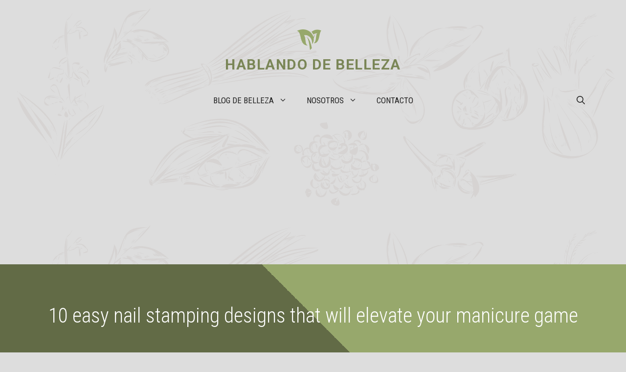

--- FILE ---
content_type: text/html; charset=UTF-8
request_url: https://hablandodebelleza.es/nail-stamping.html
body_size: 25927
content:
<!DOCTYPE html>
<html lang="es" prefix="og: https://ogp.me/ns#">
<head>
	<meta charset="UTF-8">
	<meta name="viewport" content="width=device-width, initial-scale=1">
<!-- Optimización para motores de búsqueda de Rank Math -  https://rankmath.com/ -->
<title>10 easy nail stamping designs that will elevate your manicure game - Hablando de belleza</title>
<meta name="description" content="Hace unos meses descubrí una nueva técnica de decoración de uñas llamada nail stamping. Al principio, era un poco escéptica sobre cómo quedarían mis uñas,"/>
<meta name="robots" content="index, follow, max-snippet:-1, max-video-preview:-1, max-image-preview:large"/>
<link rel="canonical" href="https://hablandodebelleza.es/nail-stamping.html" />
<meta property="og:locale" content="es_ES" />
<meta property="og:type" content="article" />
<meta property="og:title" content="10 easy nail stamping designs that will elevate your manicure game - Hablando de belleza" />
<meta property="og:description" content="Hace unos meses descubrí una nueva técnica de decoración de uñas llamada nail stamping. Al principio, era un poco escéptica sobre cómo quedarían mis uñas," />
<meta property="og:url" content="https://hablandodebelleza.es/nail-stamping.html" />
<meta property="og:site_name" content="Hablando de belleza" />
<meta property="article:section" content="Stamping" />
<meta property="og:image" content="https://i0.wp.com/hablandodebelleza.es/wp-content/uploads/2023/06/nail-stamping.jpg" />
<meta property="og:image:secure_url" content="https://i0.wp.com/hablandodebelleza.es/wp-content/uploads/2023/06/nail-stamping.jpg" />
<meta property="og:image:width" content="1280" />
<meta property="og:image:height" content="720" />
<meta property="og:image:alt" content="10 easy nail stamping designs that will elevate your manicure game" />
<meta property="og:image:type" content="image/jpeg" />
<meta property="article:published_time" content="2023-06-25T14:02:20+00:00" />
<meta name="twitter:card" content="summary_large_image" />
<meta name="twitter:title" content="10 easy nail stamping designs that will elevate your manicure game - Hablando de belleza" />
<meta name="twitter:description" content="Hace unos meses descubrí una nueva técnica de decoración de uñas llamada nail stamping. Al principio, era un poco escéptica sobre cómo quedarían mis uñas," />
<meta name="twitter:image" content="https://i0.wp.com/hablandodebelleza.es/wp-content/uploads/2023/06/nail-stamping.jpg" />
<meta name="twitter:label1" content="Escrito por" />
<meta name="twitter:data1" content="Cristina Torreciyas" />
<meta name="twitter:label2" content="Tiempo de lectura" />
<meta name="twitter:data2" content="2 minutos" />
<script type="application/ld+json" class="rank-math-schema">{"@context":"https://schema.org","@graph":[{"@type":"Organization","@id":"https://hablandodebelleza.es/#organization","name":"Hablando de belleza","url":"https://hablandodebelleza.es","logo":{"@type":"ImageObject","@id":"https://hablandodebelleza.es/#logo","url":"https://hablandodebelleza.es/wp-content/uploads/2023/04/cropped-Hablando-de-belleza-logo-icon.png","contentUrl":"https://hablandodebelleza.es/wp-content/uploads/2023/04/cropped-Hablando-de-belleza-logo-icon.png","caption":"Hablando de belleza","inLanguage":"es","width":"512","height":"512"}},{"@type":"WebSite","@id":"https://hablandodebelleza.es/#website","url":"https://hablandodebelleza.es","name":"Hablando de belleza","alternateName":"Belleza blog","publisher":{"@id":"https://hablandodebelleza.es/#organization"},"inLanguage":"es"},{"@type":"ImageObject","@id":"https://i0.wp.com/hablandodebelleza.es/wp-content/uploads/2023/06/nail-stamping.jpg?fit=1280%2C720&amp;ssl=1","url":"https://i0.wp.com/hablandodebelleza.es/wp-content/uploads/2023/06/nail-stamping.jpg?fit=1280%2C720&amp;ssl=1","width":"1280","height":"720","inLanguage":"es"},{"@type":"WebPage","@id":"https://hablandodebelleza.es/nail-stamping.html#webpage","url":"https://hablandodebelleza.es/nail-stamping.html","name":"10 easy nail stamping designs that will elevate your manicure game - Hablando de belleza","datePublished":"2023-06-25T14:02:20+00:00","dateModified":"2023-06-25T14:02:20+00:00","isPartOf":{"@id":"https://hablandodebelleza.es/#website"},"primaryImageOfPage":{"@id":"https://i0.wp.com/hablandodebelleza.es/wp-content/uploads/2023/06/nail-stamping.jpg?fit=1280%2C720&amp;ssl=1"},"inLanguage":"es"},{"@type":"Person","@id":"https://hablandodebelleza.es/author/branvan3000","name":"Cristina Torreciyas","url":"https://hablandodebelleza.es/author/branvan3000","image":{"@type":"ImageObject","@id":"https://secure.gravatar.com/avatar/e1991a64ef1391bfc192c0c4e8938ba904e436ca32cf934f1862b3358f6af59d?s=96&amp;d=mm&amp;r=g","url":"https://secure.gravatar.com/avatar/e1991a64ef1391bfc192c0c4e8938ba904e436ca32cf934f1862b3358f6af59d?s=96&amp;d=mm&amp;r=g","caption":"Cristina Torreciyas","inLanguage":"es"},"sameAs":["https://hablandodebelleza.es"],"worksFor":{"@id":"https://hablandodebelleza.es/#organization"}},{"@type":"BlogPosting","headline":"10 easy nail stamping designs that will elevate your manicure game - Hablando de belleza","datePublished":"2023-06-25T14:02:20+00:00","dateModified":"2023-06-25T14:02:20+00:00","articleSection":"Stamping","author":{"@id":"https://hablandodebelleza.es/author/branvan3000","name":"Cristina Torreciyas"},"publisher":{"@id":"https://hablandodebelleza.es/#organization"},"description":"Hace unos meses descubr\u00ed una nueva t\u00e9cnica de decoraci\u00f3n de u\u00f1as llamada nail stamping. Al principio, era un poco esc\u00e9ptica sobre c\u00f3mo quedar\u00edan mis u\u00f1as,","name":"10 easy nail stamping designs that will elevate your manicure game - Hablando de belleza","@id":"https://hablandodebelleza.es/nail-stamping.html#richSnippet","isPartOf":{"@id":"https://hablandodebelleza.es/nail-stamping.html#webpage"},"image":{"@id":"https://i0.wp.com/hablandodebelleza.es/wp-content/uploads/2023/06/nail-stamping.jpg?fit=1280%2C720&amp;ssl=1"},"inLanguage":"es","mainEntityOfPage":{"@id":"https://hablandodebelleza.es/nail-stamping.html#webpage"}}]}</script>
<!-- /Plugin Rank Math WordPress SEO -->

<link rel='dns-prefetch' href='//www.googletagmanager.com' />
<link rel='dns-prefetch' href='//stats.wp.com' />
<link rel='dns-prefetch' href='//v0.wordpress.com' />
<link rel='dns-prefetch' href='//jetpack.wordpress.com' />
<link rel='dns-prefetch' href='//s0.wp.com' />
<link rel='dns-prefetch' href='//public-api.wordpress.com' />
<link rel='dns-prefetch' href='//0.gravatar.com' />
<link rel='dns-prefetch' href='//1.gravatar.com' />
<link rel='dns-prefetch' href='//2.gravatar.com' />
<link rel='dns-prefetch' href='//pagead2.googlesyndication.com' />
<link href='https://fonts.gstatic.com' crossorigin rel='preconnect' />
<link href='https://fonts.googleapis.com' crossorigin rel='preconnect' />
<link rel='preconnect' href='//i0.wp.com' />
<link rel='preconnect' href='//c0.wp.com' />
<link rel="alternate" type="application/rss+xml" title="Hablando de belleza &raquo; Feed" href="https://hablandodebelleza.es/feed" />
<link rel="alternate" type="application/rss+xml" title="Hablando de belleza &raquo; Feed de los comentarios" href="https://hablandodebelleza.es/comments/feed" />
<script id="wpp-js" src="https://hablandodebelleza.es/wp-content/plugins/wordpress-popular-posts/assets/js/wpp.min.js?ver=7.3.1" data-sampling="0" data-sampling-rate="100" data-api-url="https://hablandodebelleza.es/wp-json/wordpress-popular-posts" data-post-id="3637" data-token="ba59f24abe" data-lang="0" data-debug="0"></script>
<link rel="alternate" type="application/rss+xml" title="Hablando de belleza &raquo; Comentario 10 easy nail stamping designs that will elevate your manicure game del feed" href="https://hablandodebelleza.es/nail-stamping.html/feed" />
<link rel="alternate" title="oEmbed (JSON)" type="application/json+oembed" href="https://hablandodebelleza.es/wp-json/oembed/1.0/embed?url=https%3A%2F%2Fhablandodebelleza.es%2Fnail-stamping.html" />
<link rel="alternate" title="oEmbed (XML)" type="text/xml+oembed" href="https://hablandodebelleza.es/wp-json/oembed/1.0/embed?url=https%3A%2F%2Fhablandodebelleza.es%2Fnail-stamping.html&#038;format=xml" />
<style id='wp-img-auto-sizes-contain-inline-css'>
img:is([sizes=auto i],[sizes^="auto," i]){contain-intrinsic-size:3000px 1500px}
/*# sourceURL=wp-img-auto-sizes-contain-inline-css */
</style>
<link rel='stylesheet' id='argpd-informbox-css' href='https://hablandodebelleza.es/wp-content/plugins/adapta-rgpd/assets/css/inform-box-simple.css?ver=1.3.9' media='all' />
<link rel='stylesheet' id='argpd-cookies-eu-banner-css' href='https://hablandodebelleza.es/wp-content/plugins/adapta-rgpd/assets/css/cookies-banner-modern-light.css?ver=1.3.9' media='all' />
<link rel='stylesheet' id='jetpack_related-posts-css' href='https://c0.wp.com/p/jetpack/14.5/modules/related-posts/related-posts.css' media='all' />
<style id='wp-emoji-styles-inline-css'>

	img.wp-smiley, img.emoji {
		display: inline !important;
		border: none !important;
		box-shadow: none !important;
		height: 1em !important;
		width: 1em !important;
		margin: 0 0.07em !important;
		vertical-align: -0.1em !important;
		background: none !important;
		padding: 0 !important;
	}
/*# sourceURL=wp-emoji-styles-inline-css */
</style>
<link rel='stylesheet' id='wp-block-library-css' href='https://c0.wp.com/c/6.9/wp-includes/css/dist/block-library/style.min.css' media='all' />
<style id='global-styles-inline-css'>
:root{--wp--preset--aspect-ratio--square: 1;--wp--preset--aspect-ratio--4-3: 4/3;--wp--preset--aspect-ratio--3-4: 3/4;--wp--preset--aspect-ratio--3-2: 3/2;--wp--preset--aspect-ratio--2-3: 2/3;--wp--preset--aspect-ratio--16-9: 16/9;--wp--preset--aspect-ratio--9-16: 9/16;--wp--preset--color--black: #000000;--wp--preset--color--cyan-bluish-gray: #abb8c3;--wp--preset--color--white: #ffffff;--wp--preset--color--pale-pink: #f78da7;--wp--preset--color--vivid-red: #cf2e2e;--wp--preset--color--luminous-vivid-orange: #ff6900;--wp--preset--color--luminous-vivid-amber: #fcb900;--wp--preset--color--light-green-cyan: #7bdcb5;--wp--preset--color--vivid-green-cyan: #00d084;--wp--preset--color--pale-cyan-blue: #8ed1fc;--wp--preset--color--vivid-cyan-blue: #0693e3;--wp--preset--color--vivid-purple: #9b51e0;--wp--preset--color--contrast: var(--contrast);--wp--preset--color--contrast-2: var(--contrast-2);--wp--preset--color--contrast-3: var(--contrast-3);--wp--preset--color--base: var(--base);--wp--preset--color--base-2: var(--base-2);--wp--preset--color--accent: var(--accent);--wp--preset--color--accent-2: var(--accent-2);--wp--preset--color--accent-3: var(--accent-3);--wp--preset--gradient--vivid-cyan-blue-to-vivid-purple: linear-gradient(135deg,rgb(6,147,227) 0%,rgb(155,81,224) 100%);--wp--preset--gradient--light-green-cyan-to-vivid-green-cyan: linear-gradient(135deg,rgb(122,220,180) 0%,rgb(0,208,130) 100%);--wp--preset--gradient--luminous-vivid-amber-to-luminous-vivid-orange: linear-gradient(135deg,rgb(252,185,0) 0%,rgb(255,105,0) 100%);--wp--preset--gradient--luminous-vivid-orange-to-vivid-red: linear-gradient(135deg,rgb(255,105,0) 0%,rgb(207,46,46) 100%);--wp--preset--gradient--very-light-gray-to-cyan-bluish-gray: linear-gradient(135deg,rgb(238,238,238) 0%,rgb(169,184,195) 100%);--wp--preset--gradient--cool-to-warm-spectrum: linear-gradient(135deg,rgb(74,234,220) 0%,rgb(151,120,209) 20%,rgb(207,42,186) 40%,rgb(238,44,130) 60%,rgb(251,105,98) 80%,rgb(254,248,76) 100%);--wp--preset--gradient--blush-light-purple: linear-gradient(135deg,rgb(255,206,236) 0%,rgb(152,150,240) 100%);--wp--preset--gradient--blush-bordeaux: linear-gradient(135deg,rgb(254,205,165) 0%,rgb(254,45,45) 50%,rgb(107,0,62) 100%);--wp--preset--gradient--luminous-dusk: linear-gradient(135deg,rgb(255,203,112) 0%,rgb(199,81,192) 50%,rgb(65,88,208) 100%);--wp--preset--gradient--pale-ocean: linear-gradient(135deg,rgb(255,245,203) 0%,rgb(182,227,212) 50%,rgb(51,167,181) 100%);--wp--preset--gradient--electric-grass: linear-gradient(135deg,rgb(202,248,128) 0%,rgb(113,206,126) 100%);--wp--preset--gradient--midnight: linear-gradient(135deg,rgb(2,3,129) 0%,rgb(40,116,252) 100%);--wp--preset--font-size--small: 13px;--wp--preset--font-size--medium: 20px;--wp--preset--font-size--large: 36px;--wp--preset--font-size--x-large: 42px;--wp--preset--spacing--20: 0.44rem;--wp--preset--spacing--30: 0.67rem;--wp--preset--spacing--40: 1rem;--wp--preset--spacing--50: 1.5rem;--wp--preset--spacing--60: 2.25rem;--wp--preset--spacing--70: 3.38rem;--wp--preset--spacing--80: 5.06rem;--wp--preset--shadow--natural: 6px 6px 9px rgba(0, 0, 0, 0.2);--wp--preset--shadow--deep: 12px 12px 50px rgba(0, 0, 0, 0.4);--wp--preset--shadow--sharp: 6px 6px 0px rgba(0, 0, 0, 0.2);--wp--preset--shadow--outlined: 6px 6px 0px -3px rgb(255, 255, 255), 6px 6px rgb(0, 0, 0);--wp--preset--shadow--crisp: 6px 6px 0px rgb(0, 0, 0);}:where(.is-layout-flex){gap: 0.5em;}:where(.is-layout-grid){gap: 0.5em;}body .is-layout-flex{display: flex;}.is-layout-flex{flex-wrap: wrap;align-items: center;}.is-layout-flex > :is(*, div){margin: 0;}body .is-layout-grid{display: grid;}.is-layout-grid > :is(*, div){margin: 0;}:where(.wp-block-columns.is-layout-flex){gap: 2em;}:where(.wp-block-columns.is-layout-grid){gap: 2em;}:where(.wp-block-post-template.is-layout-flex){gap: 1.25em;}:where(.wp-block-post-template.is-layout-grid){gap: 1.25em;}.has-black-color{color: var(--wp--preset--color--black) !important;}.has-cyan-bluish-gray-color{color: var(--wp--preset--color--cyan-bluish-gray) !important;}.has-white-color{color: var(--wp--preset--color--white) !important;}.has-pale-pink-color{color: var(--wp--preset--color--pale-pink) !important;}.has-vivid-red-color{color: var(--wp--preset--color--vivid-red) !important;}.has-luminous-vivid-orange-color{color: var(--wp--preset--color--luminous-vivid-orange) !important;}.has-luminous-vivid-amber-color{color: var(--wp--preset--color--luminous-vivid-amber) !important;}.has-light-green-cyan-color{color: var(--wp--preset--color--light-green-cyan) !important;}.has-vivid-green-cyan-color{color: var(--wp--preset--color--vivid-green-cyan) !important;}.has-pale-cyan-blue-color{color: var(--wp--preset--color--pale-cyan-blue) !important;}.has-vivid-cyan-blue-color{color: var(--wp--preset--color--vivid-cyan-blue) !important;}.has-vivid-purple-color{color: var(--wp--preset--color--vivid-purple) !important;}.has-black-background-color{background-color: var(--wp--preset--color--black) !important;}.has-cyan-bluish-gray-background-color{background-color: var(--wp--preset--color--cyan-bluish-gray) !important;}.has-white-background-color{background-color: var(--wp--preset--color--white) !important;}.has-pale-pink-background-color{background-color: var(--wp--preset--color--pale-pink) !important;}.has-vivid-red-background-color{background-color: var(--wp--preset--color--vivid-red) !important;}.has-luminous-vivid-orange-background-color{background-color: var(--wp--preset--color--luminous-vivid-orange) !important;}.has-luminous-vivid-amber-background-color{background-color: var(--wp--preset--color--luminous-vivid-amber) !important;}.has-light-green-cyan-background-color{background-color: var(--wp--preset--color--light-green-cyan) !important;}.has-vivid-green-cyan-background-color{background-color: var(--wp--preset--color--vivid-green-cyan) !important;}.has-pale-cyan-blue-background-color{background-color: var(--wp--preset--color--pale-cyan-blue) !important;}.has-vivid-cyan-blue-background-color{background-color: var(--wp--preset--color--vivid-cyan-blue) !important;}.has-vivid-purple-background-color{background-color: var(--wp--preset--color--vivid-purple) !important;}.has-black-border-color{border-color: var(--wp--preset--color--black) !important;}.has-cyan-bluish-gray-border-color{border-color: var(--wp--preset--color--cyan-bluish-gray) !important;}.has-white-border-color{border-color: var(--wp--preset--color--white) !important;}.has-pale-pink-border-color{border-color: var(--wp--preset--color--pale-pink) !important;}.has-vivid-red-border-color{border-color: var(--wp--preset--color--vivid-red) !important;}.has-luminous-vivid-orange-border-color{border-color: var(--wp--preset--color--luminous-vivid-orange) !important;}.has-luminous-vivid-amber-border-color{border-color: var(--wp--preset--color--luminous-vivid-amber) !important;}.has-light-green-cyan-border-color{border-color: var(--wp--preset--color--light-green-cyan) !important;}.has-vivid-green-cyan-border-color{border-color: var(--wp--preset--color--vivid-green-cyan) !important;}.has-pale-cyan-blue-border-color{border-color: var(--wp--preset--color--pale-cyan-blue) !important;}.has-vivid-cyan-blue-border-color{border-color: var(--wp--preset--color--vivid-cyan-blue) !important;}.has-vivid-purple-border-color{border-color: var(--wp--preset--color--vivid-purple) !important;}.has-vivid-cyan-blue-to-vivid-purple-gradient-background{background: var(--wp--preset--gradient--vivid-cyan-blue-to-vivid-purple) !important;}.has-light-green-cyan-to-vivid-green-cyan-gradient-background{background: var(--wp--preset--gradient--light-green-cyan-to-vivid-green-cyan) !important;}.has-luminous-vivid-amber-to-luminous-vivid-orange-gradient-background{background: var(--wp--preset--gradient--luminous-vivid-amber-to-luminous-vivid-orange) !important;}.has-luminous-vivid-orange-to-vivid-red-gradient-background{background: var(--wp--preset--gradient--luminous-vivid-orange-to-vivid-red) !important;}.has-very-light-gray-to-cyan-bluish-gray-gradient-background{background: var(--wp--preset--gradient--very-light-gray-to-cyan-bluish-gray) !important;}.has-cool-to-warm-spectrum-gradient-background{background: var(--wp--preset--gradient--cool-to-warm-spectrum) !important;}.has-blush-light-purple-gradient-background{background: var(--wp--preset--gradient--blush-light-purple) !important;}.has-blush-bordeaux-gradient-background{background: var(--wp--preset--gradient--blush-bordeaux) !important;}.has-luminous-dusk-gradient-background{background: var(--wp--preset--gradient--luminous-dusk) !important;}.has-pale-ocean-gradient-background{background: var(--wp--preset--gradient--pale-ocean) !important;}.has-electric-grass-gradient-background{background: var(--wp--preset--gradient--electric-grass) !important;}.has-midnight-gradient-background{background: var(--wp--preset--gradient--midnight) !important;}.has-small-font-size{font-size: var(--wp--preset--font-size--small) !important;}.has-medium-font-size{font-size: var(--wp--preset--font-size--medium) !important;}.has-large-font-size{font-size: var(--wp--preset--font-size--large) !important;}.has-x-large-font-size{font-size: var(--wp--preset--font-size--x-large) !important;}
/*# sourceURL=global-styles-inline-css */
</style>

<style id='classic-theme-styles-inline-css'>
/*! This file is auto-generated */
.wp-block-button__link{color:#fff;background-color:#32373c;border-radius:9999px;box-shadow:none;text-decoration:none;padding:calc(.667em + 2px) calc(1.333em + 2px);font-size:1.125em}.wp-block-file__button{background:#32373c;color:#fff;text-decoration:none}
/*# sourceURL=/wp-includes/css/classic-themes.min.css */
</style>
<link rel='stylesheet' id='toc-screen-css' href='https://hablandodebelleza.es/wp-content/plugins/table-of-contents-plus/screen.min.css?ver=2411.1' media='all' />
<link rel='stylesheet' id='wordpress-popular-posts-css-css' href='https://hablandodebelleza.es/wp-content/plugins/wordpress-popular-posts/assets/css/wpp.css?ver=7.3.1' media='all' />
<link rel='stylesheet' id='generate-comments-css' href='https://hablandodebelleza.es/wp-content/themes/generatepress/assets/css/components/comments.min.css?ver=3.6.1' media='all' />
<link rel='stylesheet' id='generate-style-css' href='https://hablandodebelleza.es/wp-content/themes/generatepress/assets/css/main.min.css?ver=3.6.1' media='all' />
<style id='generate-style-inline-css'>
body{background-color:var(--contrast-2);color:#222222;}a{color:var(--accent);}a:hover, a:focus, a:active{color:var(--accent-2);}.grid-container{max-width:1300px;}.wp-block-group__inner-container{max-width:1300px;margin-left:auto;margin-right:auto;}.site-header .header-image{width:50px;}:root{--contrast:#222222;--contrast-2:#dddddd;--contrast-3:#efefed;--base:#f9f9f7;--base-2:#ffffff;--accent:#626b46;--accent-2:#7a8657;--accent-3:#97a86c;}:root .has-contrast-color{color:var(--contrast);}:root .has-contrast-background-color{background-color:var(--contrast);}:root .has-contrast-2-color{color:var(--contrast-2);}:root .has-contrast-2-background-color{background-color:var(--contrast-2);}:root .has-contrast-3-color{color:var(--contrast-3);}:root .has-contrast-3-background-color{background-color:var(--contrast-3);}:root .has-base-color{color:var(--base);}:root .has-base-background-color{background-color:var(--base);}:root .has-base-2-color{color:var(--base-2);}:root .has-base-2-background-color{background-color:var(--base-2);}:root .has-accent-color{color:var(--accent);}:root .has-accent-background-color{background-color:var(--accent);}:root .has-accent-2-color{color:var(--accent-2);}:root .has-accent-2-background-color{background-color:var(--accent-2);}:root .has-accent-3-color{color:var(--accent-3);}:root .has-accent-3-background-color{background-color:var(--accent-3);}.gp-modal:not(.gp-modal--open):not(.gp-modal--transition){display:none;}.gp-modal--transition:not(.gp-modal--open){pointer-events:none;}.gp-modal-overlay:not(.gp-modal-overlay--open):not(.gp-modal--transition){display:none;}.gp-modal__overlay{display:none;position:fixed;top:0;left:0;right:0;bottom:0;background:rgba(0,0,0,0.2);display:flex;justify-content:center;align-items:center;z-index:10000;backdrop-filter:blur(3px);transition:opacity 500ms ease;opacity:0;}.gp-modal--open:not(.gp-modal--transition) .gp-modal__overlay{opacity:1;}.gp-modal__container{max-width:100%;max-height:100vh;transform:scale(0.9);transition:transform 500ms ease;padding:0 10px;}.gp-modal--open:not(.gp-modal--transition) .gp-modal__container{transform:scale(1);}.search-modal-fields{display:flex;}.gp-search-modal .gp-modal__overlay{align-items:flex-start;padding-top:25vh;background:var(--gp-search-modal-overlay-bg-color);}.search-modal-form{width:500px;max-width:100%;background-color:var(--gp-search-modal-bg-color);color:var(--gp-search-modal-text-color);}.search-modal-form .search-field, .search-modal-form .search-field:focus{width:100%;height:60px;background-color:transparent;border:0;appearance:none;color:currentColor;}.search-modal-fields button, .search-modal-fields button:active, .search-modal-fields button:focus, .search-modal-fields button:hover{background-color:transparent;border:0;color:currentColor;width:60px;}h1{font-family:Roboto Condensed, sans-serif;font-weight:300;font-size:42px;}@media (max-width:768px){h1{font-size:35px;}}h2{font-family:Roboto Condensed, sans-serif;font-weight:300;font-size:36px;}@media (max-width:768px){h2{font-size:32px;}}h3{font-family:Roboto Condensed, sans-serif;font-weight:300;font-size:30px;line-height:1.5em;}@media (max-width:768px){h3{font-size:26px;}}h4{font-family:Roboto Condensed, sans-serif;font-weight:300;font-size:24px;}@media (max-width:768px){h4{font-size:22px;}}h5{font-family:Roboto Condensed, sans-serif;font-weight:700;font-size:20px;}@media (max-width:768px){h5{font-size:19px;}}h6{font-family:Roboto Condensed, sans-serif;font-weight:300;font-size:18px;}@media (max-width:768px){h6{font-size:17px;}}body, button, input, select, textarea{font-family:Roboto, sans-serif;font-weight:300;}.main-navigation a, .main-navigation .menu-toggle, .main-navigation .menu-bar-items{font-family:Roboto Condensed, sans-serif;text-transform:uppercase;font-size:17px;}.main-title{font-weight:700;text-transform:uppercase;font-size:30px;letter-spacing:0.05em;}.top-bar{background-color:#636363;color:#ffffff;}.top-bar a{color:#ffffff;}.top-bar a:hover{color:#303030;}.site-header a{color:var(--accent);}.site-header a:hover{color:var(--accent-2);}.main-title a,.main-title a:hover{color:var(--accent-2);}.site-description{color:var(--contrast-2);}.mobile-menu-control-wrapper .menu-toggle,.mobile-menu-control-wrapper .menu-toggle:hover,.mobile-menu-control-wrapper .menu-toggle:focus,.has-inline-mobile-toggle #site-navigation.toggled{background-color:rgba(0, 0, 0, 0.02);}.main-navigation .main-nav ul li a, .main-navigation .menu-toggle, .main-navigation .menu-bar-items{color:var(--contrast);}.main-navigation .main-nav ul li:not([class*="current-menu-"]):hover > a, .main-navigation .main-nav ul li:not([class*="current-menu-"]):focus > a, .main-navigation .main-nav ul li.sfHover:not([class*="current-menu-"]) > a, .main-navigation .menu-bar-item:hover > a, .main-navigation .menu-bar-item.sfHover > a{color:var(--accent);}button.menu-toggle:hover,button.menu-toggle:focus{color:var(--contrast);}.main-navigation .main-nav ul li[class*="current-menu-"] > a{color:var(--accent);}.navigation-search input[type="search"],.navigation-search input[type="search"]:active, .navigation-search input[type="search"]:focus, .main-navigation .main-nav ul li.search-item.active > a, .main-navigation .menu-bar-items .search-item.active > a{color:var(--accent);}.main-navigation ul ul{background-color:var(--contrast-3);}.main-navigation .main-nav ul ul li a{color:var(--contrast);}.main-navigation .main-nav ul ul li:not([class*="current-menu-"]):hover > a,.main-navigation .main-nav ul ul li:not([class*="current-menu-"]):focus > a, .main-navigation .main-nav ul ul li.sfHover:not([class*="current-menu-"]) > a{color:var(--base);background-color:var(--contrast-3);}.main-navigation .main-nav ul ul li[class*="current-menu-"] > a{color:var(--base);background-color:var(--contrast-3);}.separate-containers .inside-article, .separate-containers .comments-area, .separate-containers .page-header, .one-container .container, .separate-containers .paging-navigation, .inside-page-header{color:var(--contrast);background-color:#ffffff;}.inside-article a,.paging-navigation a,.comments-area a,.page-header a{color:var(--accent);}.inside-article a:hover,.paging-navigation a:hover,.comments-area a:hover,.page-header a:hover{color:var(--accent-2);}.entry-header h1,.page-header h1{color:var(--accent);}.entry-title a{color:var(--contrast);}.entry-title a:hover{color:var(--contrast);}.entry-meta{color:#595959;}.entry-meta a{color:var(--accent);}.entry-meta a:hover{color:var(--accent-2);}h1{color:var(--accent);}h2{color:var(--accent);}h3{color:var(--accent);}h4{color:var(--accent);}h5{color:var(--accent);}h6{color:var(--accent);}.sidebar .widget{background-color:#ffffff;}.footer-widgets{background-color:#ffffff;}.footer-widgets .widget-title{color:#000000;}.site-info{color:#ffffff;background-color:#55555e;}.site-info a{color:#ffffff;}.site-info a:hover{color:#d3d3d3;}.footer-bar .widget_nav_menu .current-menu-item a{color:#d3d3d3;}input[type="text"],input[type="email"],input[type="url"],input[type="password"],input[type="search"],input[type="tel"],input[type="number"],textarea,select{color:var(--accent);background-color:var(--base);border-color:var(--contrast-3);}input[type="text"]:focus,input[type="email"]:focus,input[type="url"]:focus,input[type="password"]:focus,input[type="search"]:focus,input[type="tel"]:focus,input[type="number"]:focus,textarea:focus,select:focus{color:var(--contrast);background-color:#ffffff;border-color:var(--accent-3);}button,html input[type="button"],input[type="reset"],input[type="submit"],a.button,a.wp-block-button__link:not(.has-background){color:#ffffff;background-color:var(--accent);}button:hover,html input[type="button"]:hover,input[type="reset"]:hover,input[type="submit"]:hover,a.button:hover,button:focus,html input[type="button"]:focus,input[type="reset"]:focus,input[type="submit"]:focus,a.button:focus,a.wp-block-button__link:not(.has-background):active,a.wp-block-button__link:not(.has-background):focus,a.wp-block-button__link:not(.has-background):hover{color:#ffffff;background-color:var(--accent-2);}a.generate-back-to-top{background-color:rgba( 0,0,0,0.4 );color:#ffffff;}a.generate-back-to-top:hover,a.generate-back-to-top:focus{background-color:rgba( 0,0,0,0.6 );color:#ffffff;}:root{--gp-search-modal-bg-color:var(--base-2);--gp-search-modal-text-color:var(--contrast);--gp-search-modal-overlay-bg-color:rgba(0,0,0,0.2);}@media (max-width: 920px){.main-navigation .menu-bar-item:hover > a, .main-navigation .menu-bar-item.sfHover > a{background:none;color:var(--contrast);}}.inside-header{padding:60px 40px 20px 40px;}.nav-below-header .main-navigation .inside-navigation.grid-container, .nav-above-header .main-navigation .inside-navigation.grid-container{padding:0px 20px 0px 20px;}.separate-containers .inside-article, .separate-containers .comments-area, .separate-containers .page-header, .separate-containers .paging-navigation, .one-container .site-content, .inside-page-header{padding:60px 40px 60px 40px;}.site-main .wp-block-group__inner-container{padding:60px 40px 60px 40px;}.separate-containers .paging-navigation{padding-top:20px;padding-bottom:20px;}.entry-content .alignwide, body:not(.no-sidebar) .entry-content .alignfull{margin-left:-40px;width:calc(100% + 80px);max-width:calc(100% + 80px);}.sidebar .widget, .page-header, .widget-area .main-navigation, .site-main > *{margin-bottom:60px;}.separate-containers .site-main{margin:60px;}.both-right .inside-left-sidebar,.both-left .inside-left-sidebar{margin-right:30px;}.both-right .inside-right-sidebar,.both-left .inside-right-sidebar{margin-left:30px;}.one-container.archive .post:not(:last-child):not(.is-loop-template-item), .one-container.blog .post:not(:last-child):not(.is-loop-template-item){padding-bottom:60px;}.separate-containers .featured-image{margin-top:60px;}.separate-containers .inside-right-sidebar, .separate-containers .inside-left-sidebar{margin-top:60px;margin-bottom:60px;}.main-navigation .main-nav ul li a,.menu-toggle,.main-navigation .menu-bar-item > a{line-height:70px;}.navigation-search input[type="search"]{height:70px;}.rtl .menu-item-has-children .dropdown-menu-toggle{padding-left:20px;}.rtl .main-navigation .main-nav ul li.menu-item-has-children > a{padding-right:20px;}@media (max-width:768px){.separate-containers .inside-article, .separate-containers .comments-area, .separate-containers .page-header, .separate-containers .paging-navigation, .one-container .site-content, .inside-page-header{padding:40px 30px 40px 30px;}.site-main .wp-block-group__inner-container{padding:40px 30px 40px 30px;}.inside-top-bar{padding-right:30px;padding-left:30px;}.inside-header{padding-top:40px;padding-right:30px;padding-left:30px;}.widget-area .widget{padding-top:30px;padding-right:30px;padding-bottom:30px;padding-left:30px;}.footer-widgets-container{padding-top:30px;padding-right:30px;padding-bottom:30px;padding-left:30px;}.inside-site-info{padding-right:30px;padding-left:30px;}.entry-content .alignwide, body:not(.no-sidebar) .entry-content .alignfull{margin-left:-30px;width:calc(100% + 60px);max-width:calc(100% + 60px);}.one-container .site-main .paging-navigation{margin-bottom:60px;}}/* End cached CSS */.is-right-sidebar{width:30%;}.is-left-sidebar{width:30%;}.site-content .content-area{width:70%;}@media (max-width: 920px){.main-navigation .menu-toggle,.sidebar-nav-mobile:not(#sticky-placeholder){display:block;}.main-navigation ul,.gen-sidebar-nav,.main-navigation:not(.slideout-navigation):not(.toggled) .main-nav > ul,.has-inline-mobile-toggle #site-navigation .inside-navigation > *:not(.navigation-search):not(.main-nav){display:none;}.nav-align-right .inside-navigation,.nav-align-center .inside-navigation{justify-content:space-between;}}
body{background-image:url('https://gpsites.co/botanist/wp-content/uploads/sites/124/2022/07/body_background.svg');background-repeat:repeat-y;background-size:100% auto;}.site-header{background-repeat:no-repeat;background-size:cover;}
.dynamic-author-image-rounded{border-radius:100%;}.dynamic-featured-image, .dynamic-author-image{vertical-align:middle;}.one-container.blog .dynamic-content-template:not(:last-child), .one-container.archive .dynamic-content-template:not(:last-child){padding-bottom:0px;}.dynamic-entry-excerpt > p:last-child{margin-bottom:0px;}
.main-navigation.slideout-navigation .main-nav > ul > li > a{line-height:50px;}
/*# sourceURL=generate-style-inline-css */
</style>
<link rel='stylesheet' id='generate-google-fonts-css' href='https://fonts.googleapis.com/css?family=Roboto%3A100%2C100italic%2C300%2C300italic%2Cregular%2Citalic%2C500%2C500italic%2C700%2C700italic%2C900%2C900italic%7CRoboto+Condensed%3A300%2C300italic%2Cregular%2Citalic%2C700%2C700italic&#038;display=auto&#038;ver=3.6.1' media='all' />
<style id='generateblocks-inline-css'>
.gb-container-b222c58e{position:relative;z-index:1;}.gb-container-b222c58e > .gb-inside-container{max-width:1300px;margin-left:auto;margin-right:auto;}.gb-grid-wrapper > .gb-grid-column-b222c58e > .gb-container{display:flex;flex-direction:column;height:100%;}.gb-container-8194f024{border-top:1px solid var(--contrast-2);border-bottom:1px solid var(--contrast-2);background-color:var(--base-2);background-image:linear-gradient(225deg, var(--accent-3) 10%, var(--base-2) 10%);}.gb-container-9ef285e7{max-width:1300px;padding:80px 40px;margin-right:auto;margin-left:auto;}.gb-container-e9c5624b{background-color:var(--base);}.gb-container-2b557846{max-width:1300px;padding:60px 40px;margin-right:auto;margin-left:auto;}.gb-grid-wrapper > .gb-grid-column-75f5f50f{width:25%;}.gb-container-15601588{display:flex;}.gb-grid-wrapper > .gb-grid-column-b62fa43d{width:25%;}.gb-grid-wrapper > .gb-grid-column-5cfd8a28{width:25%;}.gb-grid-wrapper > .gb-grid-column-f41eacb0{width:25%;}.gb-container-d5a009fe{max-width:1300px;padding:40px;margin-right:auto;margin-left:auto;background-color:var(--base);}.gb-container-8e929def{height:100%;border-bottom:1px solid var(--base);}.gb-grid-wrapper > .gb-grid-column-8e929def{width:100%;}.gb-container-42a76870{background-image:linear-gradient(225deg, var(--accent-3) 50%, var(--accent) 50%);}.gb-container-ae20fdd2{max-width:1300px;padding:80px 40px;margin-right:auto;margin-left:auto;}h2.gb-headline-f94a04e9{letter-spacing:0.05em;text-transform:uppercase;text-align:center;}p.gb-headline-2c8df333{font-size:16px;text-align:center;}p.gb-headline-1f5b0852{font-size:15px;text-align:center;margin-bottom:0px;}h2.gb-headline-db24893a{font-size:24px;font-weight:500;margin-bottom:30px;}h3.gb-headline-a127c564{font-size:24px;font-weight:500;}p.gb-headline-0df6a480{display:flex;align-items:center;font-size:16px;margin-bottom:15px;color:var(--accent);}p.gb-headline-0df6a480 .gb-icon{line-height:0;color:var(--accent-2);padding-right:1em;}p.gb-headline-0df6a480 .gb-icon svg{width:1em;height:1em;fill:currentColor;}p.gb-headline-e838f462{display:flex;align-items:center;font-size:16px;margin-bottom:15px;}p.gb-headline-e838f462 .gb-icon{line-height:0;color:var(--accent-2);padding-right:1em;}p.gb-headline-e838f462 .gb-icon svg{width:1em;height:1em;fill:currentColor;}h3.gb-headline-027c928d{font-size:24px;font-weight:500;}p.gb-headline-cef08129{font-size:16px;margin-bottom:15px;}p.gb-headline-55e69803{font-size:16px;margin-bottom:15px;}p.gb-headline-6d6b7997{font-size:16px;margin-bottom:15px;}p.gb-headline-188bf31b{font-size:16px;margin-bottom:15px;}p.gb-headline-8b72207e{font-size:16px;text-transform:capitalize;margin-bottom:15px;}p.gb-headline-fb24a096{font-size:16px;text-transform:capitalize;margin-bottom:15px;}p.gb-headline-fb250f36{font-size:16px;text-transform:capitalize;margin-bottom:0px;}h3.gb-headline-8eea7201{font-size:24px;font-weight:500;}p.gb-headline-4c5611df{font-size:16px;margin-bottom:15px;}p.gb-headline-e5f5d5a1{font-size:16px;margin-bottom:15px;}p.gb-headline-ba9862d6{font-size:16px;margin-bottom:0px;}p.gb-headline-09490674{font-size:15px;text-align:center;margin-top:60px;margin-bottom:0px;}h2.gb-headline-e7debe06{font-size:24px;text-transform:uppercase;padding-bottom:6px;border-bottom:1px solid var(--contrast-3);}h3.gb-headline-fc518287{font-size:19px;margin-bottom:5px;}p.gb-headline-1db58ca0{font-size:14px;margin-bottom:0px;color:var(--contrast);}h1.gb-headline-e5e7aabd{text-align:center;margin-bottom:0px;color:var(--base-2);}.gb-grid-wrapper-886dd2c7{display:flex;flex-wrap:wrap;row-gap:60px;margin-left:-40px;}.gb-grid-wrapper-886dd2c7 > .gb-grid-column{box-sizing:border-box;padding-left:40px;}.gb-grid-wrapper-cf5c9a63{display:flex;flex-wrap:wrap;row-gap:30px;}.gb-grid-wrapper-cf5c9a63 > .gb-grid-column{box-sizing:border-box;}.gb-block-image-05213457{margin-bottom:5px;}.gb-image-05213457{width:70px;vertical-align:middle;}a.gb-button-e84f6ea4{display:inline-flex;align-items:center;justify-content:center;text-align:center;padding:10px;margin-right:10px;border-radius:50%;border:2px solid var(--contrast-3);background-color:var(--base-2);color:var(--accent-2);text-decoration:none;}a.gb-button-e84f6ea4:hover, a.gb-button-e84f6ea4:active, a.gb-button-e84f6ea4:focus{background-color:var(--base);color:var(--accent-2);}a.gb-button-e84f6ea4 .gb-icon{font-size:1em;line-height:0;}a.gb-button-e84f6ea4 .gb-icon svg{height:1em;width:1em;fill:currentColor;}a.gb-button-87bf113b{display:inline-flex;align-items:center;justify-content:center;text-align:center;padding:10px;border-radius:50%;border:2px solid var(--contrast-3);background-color:var(--base-2);color:var(--accent-2);text-decoration:none;}a.gb-button-87bf113b:hover, a.gb-button-87bf113b:active, a.gb-button-87bf113b:focus{background-color:var(--base);color:var(--accent-2);}a.gb-button-87bf113b .gb-icon{font-size:1em;line-height:0;}a.gb-button-87bf113b .gb-icon svg{height:1em;width:1em;fill:currentColor;}@media (max-width: 1024px) {.gb-container-75f5f50f{text-align:center;}.gb-grid-wrapper > .gb-grid-column-75f5f50f{width:100%;}.gb-container-15601588{justify-content:center;}.gb-grid-wrapper > .gb-grid-column-b62fa43d{width:33.33%;}.gb-grid-wrapper > .gb-grid-column-5cfd8a28{width:33.33%;}.gb-grid-wrapper > .gb-grid-column-f41eacb0{width:33.33%;}}@media (max-width: 767px) {.gb-container-9ef285e7{padding:60px 30px;}.gb-container-2b557846{padding-right:30px;padding-left:30px;}.gb-grid-wrapper > .gb-grid-column-75f5f50f{width:100%;}.gb-grid-wrapper > .gb-grid-column-b62fa43d{width:100%;}.gb-grid-wrapper > .gb-grid-column-5cfd8a28{width:100%;}.gb-grid-wrapper > .gb-grid-column-f41eacb0{width:100%;}.gb-container-d5a009fe{padding-right:30px;padding-left:30px;}.gb-container-ae20fdd2{padding:60px 30px;}h3.gb-headline-a127c564{font-size:22px;}h3.gb-headline-027c928d{font-size:22px;}h3.gb-headline-8eea7201{font-size:22px;}p.gb-headline-1db58ca0{font-size:14px;}}:root{--gb-container-width:1300px;}.gb-container .wp-block-image img{vertical-align:middle;}.gb-grid-wrapper .wp-block-image{margin-bottom:0;}.gb-highlight{background:none;}.gb-shape{line-height:0;}
/*# sourceURL=generateblocks-inline-css */
</style>
<link rel='stylesheet' id='generate-blog-images-css' href='https://hablandodebelleza.es/wp-content/plugins/gp-premium/blog/functions/css/featured-images.min.css?ver=2.5.1' media='all' />
<link rel='stylesheet' id='generate-offside-css' href='https://hablandodebelleza.es/wp-content/plugins/gp-premium/menu-plus/functions/css/offside.min.css?ver=2.5.1' media='all' />
<style id='generate-offside-inline-css'>
:root{--gp-slideout-width:265px;}.slideout-navigation.main-navigation{background-color:var(--accent-2);}.slideout-navigation.main-navigation .main-nav ul li a{color:var(--base);}.slideout-navigation.main-navigation .main-nav ul li:not([class*="current-menu-"]):hover > a, .slideout-navigation.main-navigation .main-nav ul li:not([class*="current-menu-"]):focus > a, .slideout-navigation.main-navigation .main-nav ul li.sfHover:not([class*="current-menu-"]) > a{color:var(--contrast);}.slideout-navigation.main-navigation .main-nav ul li[class*="current-menu-"] > a{color:var(--contrast);}.slideout-navigation, .slideout-navigation a{color:var(--base);}.slideout-navigation button.slideout-exit{color:var(--base);padding-left:20px;padding-right:20px;}.slide-opened nav.toggled .menu-toggle:before{display:none;}@media (max-width: 920px){.menu-bar-item.slideout-toggle{display:none;}}
/*# sourceURL=generate-offside-inline-css */
</style>
<link rel='stylesheet' id='sharedaddy-css' href='https://c0.wp.com/p/jetpack/14.5/modules/sharedaddy/sharing.css' media='all' />
<link rel='stylesheet' id='social-logos-css' href='https://c0.wp.com/p/jetpack/14.5/_inc/social-logos/social-logos.min.css' media='all' />
<script src="https://c0.wp.com/c/6.9/wp-includes/js/jquery/jquery.min.js" id="jquery-core-js"></script>
<script src="https://c0.wp.com/c/6.9/wp-includes/js/jquery/jquery-migrate.min.js" id="jquery-migrate-js"></script>
<script src="https://hablandodebelleza.es/wp-content/plugins/adapta-rgpd/assets/js/cookies-eu-banner.js?ver=1.3.9" id="argpd-cookies-eu-banner-js"></script>
<script id="jetpack_related-posts-js-extra">
var related_posts_js_options = {"post_heading":"h4"};
//# sourceURL=jetpack_related-posts-js-extra
</script>
<script src="https://c0.wp.com/p/jetpack/14.5/_inc/build/related-posts/related-posts.min.js" id="jetpack_related-posts-js"></script>

<!-- Fragmento de código de la etiqueta de Google (gtag.js) añadida por Site Kit -->
<!-- Fragmento de código de Google Analytics añadido por Site Kit -->
<script src="https://www.googletagmanager.com/gtag/js?id=GT-WVJDQLF" id="google_gtagjs-js" async></script>
<script id="google_gtagjs-js-after">
window.dataLayer = window.dataLayer || [];function gtag(){dataLayer.push(arguments);}
gtag("set","linker",{"domains":["hablandodebelleza.es"]});
gtag("js", new Date());
gtag("set", "developer_id.dZTNiMT", true);
gtag("config", "GT-WVJDQLF", {"googlesitekit_post_type":"post"});
//# sourceURL=google_gtagjs-js-after
</script>
<link rel="https://api.w.org/" href="https://hablandodebelleza.es/wp-json/" /><link rel="alternate" title="JSON" type="application/json" href="https://hablandodebelleza.es/wp-json/wp/v2/posts/3637" /><link rel="EditURI" type="application/rsd+xml" title="RSD" href="https://hablandodebelleza.es/xmlrpc.php?rsd" />
<meta name="generator" content="WordPress 6.9" />
<link rel='shortlink' href='https://wp.me/peMDDH-WF' />
<meta name="generator" content="Site Kit by Google 1.171.0" />	<style>img#wpstats{display:none}</style>
		            <style id="wpp-loading-animation-styles">@-webkit-keyframes bgslide{from{background-position-x:0}to{background-position-x:-200%}}@keyframes bgslide{from{background-position-x:0}to{background-position-x:-200%}}.wpp-widget-block-placeholder,.wpp-shortcode-placeholder{margin:0 auto;width:60px;height:3px;background:#dd3737;background:linear-gradient(90deg,#dd3737 0%,#571313 10%,#dd3737 100%);background-size:200% auto;border-radius:3px;-webkit-animation:bgslide 1s infinite linear;animation:bgslide 1s infinite linear}</style>
            <link rel="pingback" href="https://hablandodebelleza.es/xmlrpc.php">

<!-- Metaetiquetas de Google AdSense añadidas por Site Kit -->
<meta name="google-adsense-platform-account" content="ca-host-pub-2644536267352236">
<meta name="google-adsense-platform-domain" content="sitekit.withgoogle.com">
<!-- Acabar con las metaetiquetas de Google AdSense añadidas por Site Kit -->

<!-- Fragmento de código de Google Adsense añadido por Site Kit -->
<script async src="https://pagead2.googlesyndication.com/pagead/js/adsbygoogle.js?client=ca-pub-5070758158276189&amp;host=ca-host-pub-2644536267352236" crossorigin="anonymous"></script>

<!-- Final del fragmento de código de Google Adsense añadido por Site Kit -->
<script async src="https://pagead2.googlesyndication.com/pagead/js/adsbygoogle.js?client=ca-pub-5070758158276189"
     crossorigin="anonymous"></script><style type="text/css">.saboxplugin-wrap{-webkit-box-sizing:border-box;-moz-box-sizing:border-box;-ms-box-sizing:border-box;box-sizing:border-box;border:1px solid #eee;width:100%;clear:both;display:block;overflow:hidden;word-wrap:break-word;position:relative}.saboxplugin-wrap .saboxplugin-gravatar{float:left;padding:0 20px 20px 20px}.saboxplugin-wrap .saboxplugin-gravatar img{max-width:100px;height:auto;border-radius:0;}.saboxplugin-wrap .saboxplugin-authorname{font-size:18px;line-height:1;margin:20px 0 0 20px;display:block}.saboxplugin-wrap .saboxplugin-authorname a{text-decoration:none}.saboxplugin-wrap .saboxplugin-authorname a:focus{outline:0}.saboxplugin-wrap .saboxplugin-desc{display:block;margin:5px 20px}.saboxplugin-wrap .saboxplugin-desc a{text-decoration:underline}.saboxplugin-wrap .saboxplugin-desc p{margin:5px 0 12px}.saboxplugin-wrap .saboxplugin-web{margin:0 20px 15px;text-align:left}.saboxplugin-wrap .sab-web-position{text-align:right}.saboxplugin-wrap .saboxplugin-web a{color:#ccc;text-decoration:none}.saboxplugin-wrap .saboxplugin-socials{position:relative;display:block;background:#fcfcfc;padding:5px;border-top:1px solid #eee}.saboxplugin-wrap .saboxplugin-socials a svg{width:20px;height:20px}.saboxplugin-wrap .saboxplugin-socials a svg .st2{fill:#fff; transform-origin:center center;}.saboxplugin-wrap .saboxplugin-socials a svg .st1{fill:rgba(0,0,0,.3)}.saboxplugin-wrap .saboxplugin-socials a:hover{opacity:.8;-webkit-transition:opacity .4s;-moz-transition:opacity .4s;-o-transition:opacity .4s;transition:opacity .4s;box-shadow:none!important;-webkit-box-shadow:none!important}.saboxplugin-wrap .saboxplugin-socials .saboxplugin-icon-color{box-shadow:none;padding:0;border:0;-webkit-transition:opacity .4s;-moz-transition:opacity .4s;-o-transition:opacity .4s;transition:opacity .4s;display:inline-block;color:#fff;font-size:0;text-decoration:inherit;margin:5px;-webkit-border-radius:0;-moz-border-radius:0;-ms-border-radius:0;-o-border-radius:0;border-radius:0;overflow:hidden}.saboxplugin-wrap .saboxplugin-socials .saboxplugin-icon-grey{text-decoration:inherit;box-shadow:none;position:relative;display:-moz-inline-stack;display:inline-block;vertical-align:middle;zoom:1;margin:10px 5px;color:#444;fill:#444}.clearfix:after,.clearfix:before{content:' ';display:table;line-height:0;clear:both}.ie7 .clearfix{zoom:1}.saboxplugin-socials.sabox-colored .saboxplugin-icon-color .sab-twitch{border-color:#38245c}.saboxplugin-socials.sabox-colored .saboxplugin-icon-color .sab-addthis{border-color:#e91c00}.saboxplugin-socials.sabox-colored .saboxplugin-icon-color .sab-behance{border-color:#003eb0}.saboxplugin-socials.sabox-colored .saboxplugin-icon-color .sab-delicious{border-color:#06c}.saboxplugin-socials.sabox-colored .saboxplugin-icon-color .sab-deviantart{border-color:#036824}.saboxplugin-socials.sabox-colored .saboxplugin-icon-color .sab-digg{border-color:#00327c}.saboxplugin-socials.sabox-colored .saboxplugin-icon-color .sab-dribbble{border-color:#ba1655}.saboxplugin-socials.sabox-colored .saboxplugin-icon-color .sab-facebook{border-color:#1e2e4f}.saboxplugin-socials.sabox-colored .saboxplugin-icon-color .sab-flickr{border-color:#003576}.saboxplugin-socials.sabox-colored .saboxplugin-icon-color .sab-github{border-color:#264874}.saboxplugin-socials.sabox-colored .saboxplugin-icon-color .sab-google{border-color:#0b51c5}.saboxplugin-socials.sabox-colored .saboxplugin-icon-color .sab-googleplus{border-color:#96271a}.saboxplugin-socials.sabox-colored .saboxplugin-icon-color .sab-html5{border-color:#902e13}.saboxplugin-socials.sabox-colored .saboxplugin-icon-color .sab-instagram{border-color:#1630aa}.saboxplugin-socials.sabox-colored .saboxplugin-icon-color .sab-linkedin{border-color:#00344f}.saboxplugin-socials.sabox-colored .saboxplugin-icon-color .sab-pinterest{border-color:#5b040e}.saboxplugin-socials.sabox-colored .saboxplugin-icon-color .sab-reddit{border-color:#992900}.saboxplugin-socials.sabox-colored .saboxplugin-icon-color .sab-rss{border-color:#a43b0a}.saboxplugin-socials.sabox-colored .saboxplugin-icon-color .sab-sharethis{border-color:#5d8420}.saboxplugin-socials.sabox-colored .saboxplugin-icon-color .sab-skype{border-color:#00658a}.saboxplugin-socials.sabox-colored .saboxplugin-icon-color .sab-soundcloud{border-color:#995200}.saboxplugin-socials.sabox-colored .saboxplugin-icon-color .sab-spotify{border-color:#0f612c}.saboxplugin-socials.sabox-colored .saboxplugin-icon-color .sab-stackoverflow{border-color:#a95009}.saboxplugin-socials.sabox-colored .saboxplugin-icon-color .sab-steam{border-color:#006388}.saboxplugin-socials.sabox-colored .saboxplugin-icon-color .sab-user_email{border-color:#b84e05}.saboxplugin-socials.sabox-colored .saboxplugin-icon-color .sab-stumbleUpon{border-color:#9b280e}.saboxplugin-socials.sabox-colored .saboxplugin-icon-color .sab-tumblr{border-color:#10151b}.saboxplugin-socials.sabox-colored .saboxplugin-icon-color .sab-twitter{border-color:#0967a0}.saboxplugin-socials.sabox-colored .saboxplugin-icon-color .sab-vimeo{border-color:#0d7091}.saboxplugin-socials.sabox-colored .saboxplugin-icon-color .sab-windows{border-color:#003f71}.saboxplugin-socials.sabox-colored .saboxplugin-icon-color .sab-whatsapp{border-color:#003f71}.saboxplugin-socials.sabox-colored .saboxplugin-icon-color .sab-wordpress{border-color:#0f3647}.saboxplugin-socials.sabox-colored .saboxplugin-icon-color .sab-yahoo{border-color:#14002d}.saboxplugin-socials.sabox-colored .saboxplugin-icon-color .sab-youtube{border-color:#900}.saboxplugin-socials.sabox-colored .saboxplugin-icon-color .sab-xing{border-color:#000202}.saboxplugin-socials.sabox-colored .saboxplugin-icon-color .sab-mixcloud{border-color:#2475a0}.saboxplugin-socials.sabox-colored .saboxplugin-icon-color .sab-vk{border-color:#243549}.saboxplugin-socials.sabox-colored .saboxplugin-icon-color .sab-medium{border-color:#00452c}.saboxplugin-socials.sabox-colored .saboxplugin-icon-color .sab-quora{border-color:#420e00}.saboxplugin-socials.sabox-colored .saboxplugin-icon-color .sab-meetup{border-color:#9b181c}.saboxplugin-socials.sabox-colored .saboxplugin-icon-color .sab-goodreads{border-color:#000}.saboxplugin-socials.sabox-colored .saboxplugin-icon-color .sab-snapchat{border-color:#999700}.saboxplugin-socials.sabox-colored .saboxplugin-icon-color .sab-500px{border-color:#00557f}.saboxplugin-socials.sabox-colored .saboxplugin-icon-color .sab-mastodont{border-color:#185886}.sabox-plus-item{margin-bottom:20px}@media screen and (max-width:480px){.saboxplugin-wrap{text-align:center}.saboxplugin-wrap .saboxplugin-gravatar{float:none;padding:20px 0;text-align:center;margin:0 auto;display:block}.saboxplugin-wrap .saboxplugin-gravatar img{float:none;display:inline-block;display:-moz-inline-stack;vertical-align:middle;zoom:1}.saboxplugin-wrap .saboxplugin-desc{margin:0 10px 20px;text-align:center}.saboxplugin-wrap .saboxplugin-authorname{text-align:center;margin:10px 0 20px}}body .saboxplugin-authorname a,body .saboxplugin-authorname a:hover{box-shadow:none;-webkit-box-shadow:none}a.sab-profile-edit{font-size:16px!important;line-height:1!important}.sab-edit-settings a,a.sab-profile-edit{color:#0073aa!important;box-shadow:none!important;-webkit-box-shadow:none!important}.sab-edit-settings{margin-right:15px;position:absolute;right:0;z-index:2;bottom:10px;line-height:20px}.sab-edit-settings i{margin-left:5px}.saboxplugin-socials{line-height:1!important}.rtl .saboxplugin-wrap .saboxplugin-gravatar{float:right}.rtl .saboxplugin-wrap .saboxplugin-authorname{display:flex;align-items:center}.rtl .saboxplugin-wrap .saboxplugin-authorname .sab-profile-edit{margin-right:10px}.rtl .sab-edit-settings{right:auto;left:0}img.sab-custom-avatar{max-width:75px;}.saboxplugin-wrap {margin-top:0px; margin-bottom:0px; padding: 0px 0px }.saboxplugin-wrap .saboxplugin-authorname {font-size:18px; line-height:25px;}.saboxplugin-wrap .saboxplugin-desc p, .saboxplugin-wrap .saboxplugin-desc {font-size:14px !important; line-height:21px !important;}.saboxplugin-wrap .saboxplugin-web {font-size:14px;}.saboxplugin-wrap .saboxplugin-socials a svg {width:18px;height:18px;}</style><link rel="icon" href="https://i0.wp.com/hablandodebelleza.es/wp-content/uploads/2023/04/cropped-Hablando-de-belleza-logo-icon.png?fit=32%2C32&#038;ssl=1" sizes="32x32" />
<link rel="icon" href="https://i0.wp.com/hablandodebelleza.es/wp-content/uploads/2023/04/cropped-Hablando-de-belleza-logo-icon.png?fit=192%2C192&#038;ssl=1" sizes="192x192" />
<link rel="apple-touch-icon" href="https://i0.wp.com/hablandodebelleza.es/wp-content/uploads/2023/04/cropped-Hablando-de-belleza-logo-icon.png?fit=180%2C180&#038;ssl=1" />
<meta name="msapplication-TileImage" content="https://i0.wp.com/hablandodebelleza.es/wp-content/uploads/2023/04/cropped-Hablando-de-belleza-logo-icon.png?fit=270%2C270&#038;ssl=1" />
		<style id="wp-custom-css">
			/* GeneratePress Site CSS */  /* Site title*/
.site-branding-container {
	flex-direction: column;
}
.site-branding-container .site-logo {
	margin-bottom: 0.7em;
}

 /* Menu bar */
.main-navigation .inside-navigation {
	justify-content: space-between;
}
.inside-navigation .menu-bar-items {
	order: 3;
}
.inside-navigation .main-nav {
    margin-left: auto;
    margin-right: auto;
    left: 0;
    right: 0;
    text-align: center;
}
@media (min-width: 921px) {
	.inside-navigation .main-nav {
		position: absolute;
	}
	.main-navigation .inside-navigation {
		margin-left: 5%;
		margin-right: 5%;
	}
}

/* Box shadow */
.box-shadow {
	box-shadow: 0px 0px 20px -8px rgba(0,0,0,0.2);
} /* End GeneratePress Site CSS */		</style>
		</head>

<body class="wp-singular post-template-default single single-post postid-3637 single-format-standard wp-custom-logo wp-embed-responsive wp-theme-generatepress post-image-above-header post-image-aligned-center slideout-enabled slideout-mobile sticky-menu-fade right-sidebar nav-below-header separate-containers header-aligned-center dropdown-hover featured-image-active" itemtype="https://schema.org/Blog" itemscope>

	<a class="screen-reader-text skip-link" href="#content" title="Saltar al contenido">Saltar al contenido</a>		<header class="site-header" id="masthead" aria-label="Sitio"  itemtype="https://schema.org/WPHeader" itemscope>
			<div class="inside-header grid-container">
				<div class="site-branding-container"><div class="site-logo">
					<a href="https://hablandodebelleza.es/" rel="home">
						<img  class="header-image is-logo-image" alt="Hablando de belleza" src="https://hablandodebelleza.es/wp-content/uploads/2023/04/botanist_logo.svg" />
					</a>
				</div><div class="site-branding">
						<p class="main-title" itemprop="headline">
					<a href="https://hablandodebelleza.es/" rel="home">Hablando de belleza</a>
				</p>
						
					</div></div>			</div>
		</header>
				<nav class="main-navigation nav-align-center has-menu-bar-items sub-menu-right" id="site-navigation" aria-label="Principal"  itemtype="https://schema.org/SiteNavigationElement" itemscope>
			<div class="inside-navigation">
								<button class="menu-toggle" aria-controls="generate-slideout-menu" aria-expanded="false">
					<span class="gp-icon icon-menu-bars"><svg viewBox="0 0 512 512" aria-hidden="true" xmlns="http://www.w3.org/2000/svg" width="1em" height="1em"><path d="M0 96c0-13.255 10.745-24 24-24h464c13.255 0 24 10.745 24 24s-10.745 24-24 24H24c-13.255 0-24-10.745-24-24zm0 160c0-13.255 10.745-24 24-24h464c13.255 0 24 10.745 24 24s-10.745 24-24 24H24c-13.255 0-24-10.745-24-24zm0 160c0-13.255 10.745-24 24-24h464c13.255 0 24 10.745 24 24s-10.745 24-24 24H24c-13.255 0-24-10.745-24-24z" /></svg><svg viewBox="0 0 512 512" aria-hidden="true" xmlns="http://www.w3.org/2000/svg" width="1em" height="1em"><path d="M71.029 71.029c9.373-9.372 24.569-9.372 33.942 0L256 222.059l151.029-151.03c9.373-9.372 24.569-9.372 33.942 0 9.372 9.373 9.372 24.569 0 33.942L289.941 256l151.03 151.029c9.372 9.373 9.372 24.569 0 33.942-9.373 9.372-24.569 9.372-33.942 0L256 289.941l-151.029 151.03c-9.373 9.372-24.569 9.372-33.942 0-9.372-9.373-9.372-24.569 0-33.942L222.059 256 71.029 104.971c-9.372-9.373-9.372-24.569 0-33.942z" /></svg></span><span class="mobile-menu">Menú</span>				</button>
				<div id="primary-menu" class="main-nav"><ul id="menu-main" class=" menu sf-menu"><li id="menu-item-107" class="menu-item menu-item-type-post_type menu-item-object-page current_page_parent menu-item-has-children menu-item-107"><a href="https://hablandodebelleza.es/blog">Blog de Belleza<span role="presentation" class="dropdown-menu-toggle"><span class="gp-icon icon-arrow"><svg viewBox="0 0 330 512" aria-hidden="true" xmlns="http://www.w3.org/2000/svg" width="1em" height="1em"><path d="M305.913 197.085c0 2.266-1.133 4.815-2.833 6.514L171.087 335.593c-1.7 1.7-4.249 2.832-6.515 2.832s-4.815-1.133-6.515-2.832L26.064 203.599c-1.7-1.7-2.832-4.248-2.832-6.514s1.132-4.816 2.832-6.515l14.162-14.163c1.7-1.699 3.966-2.832 6.515-2.832 2.266 0 4.815 1.133 6.515 2.832l111.316 111.317 111.316-111.317c1.7-1.699 4.249-2.832 6.515-2.832s4.815 1.133 6.515 2.832l14.162 14.163c1.7 1.7 2.833 4.249 2.833 6.515z" /></svg></span></span></a>
<ul class="sub-menu">
	<li id="menu-item-1420" class="menu-item menu-item-type-taxonomy menu-item-object-category menu-item-1420"><a href="https://hablandodebelleza.es/fundamentales">Fundamentales</a></li>
	<li id="menu-item-1419" class="menu-item menu-item-type-taxonomy menu-item-object-category menu-item-1419"><a href="https://hablandodebelleza.es/opiniones">Opiniones</a></li>
	<li id="menu-item-1424" class="menu-item menu-item-type-taxonomy menu-item-object-category menu-item-1424"><a href="https://hablandodebelleza.es/peinados">Peinados</a></li>
	<li id="menu-item-1426" class="menu-item menu-item-type-taxonomy menu-item-object-category menu-item-1426"><a href="https://hablandodebelleza.es/maquillaje">Maquillaje</a></li>
	<li id="menu-item-1427" class="menu-item menu-item-type-taxonomy menu-item-object-category menu-item-1427"><a href="https://hablandodebelleza.es/mascarilla">Mascarilla</a></li>
	<li id="menu-item-1422" class="menu-item menu-item-type-taxonomy menu-item-object-category menu-item-1422"><a href="https://hablandodebelleza.es/celulitis">Celulitis</a></li>
	<li id="menu-item-1423" class="menu-item menu-item-type-taxonomy menu-item-object-category menu-item-1423"><a href="https://hablandodebelleza.es/embarazo">Embarazo</a></li>
	<li id="menu-item-1421" class="menu-item menu-item-type-taxonomy menu-item-object-category menu-item-1421"><a href="https://hablandodebelleza.es/piercing">Piercing</a></li>
	<li id="menu-item-1425" class="menu-item menu-item-type-taxonomy menu-item-object-category menu-item-1425"><a href="https://hablandodebelleza.es/tratamiento">Tratamiento</a></li>
</ul>
</li>
<li id="menu-item-104" class="menu-item menu-item-type-post_type menu-item-object-page menu-item-has-children menu-item-104"><a href="https://hablandodebelleza.es/about-us">Nosotros<span role="presentation" class="dropdown-menu-toggle"><span class="gp-icon icon-arrow"><svg viewBox="0 0 330 512" aria-hidden="true" xmlns="http://www.w3.org/2000/svg" width="1em" height="1em"><path d="M305.913 197.085c0 2.266-1.133 4.815-2.833 6.514L171.087 335.593c-1.7 1.7-4.249 2.832-6.515 2.832s-4.815-1.133-6.515-2.832L26.064 203.599c-1.7-1.7-2.832-4.248-2.832-6.514s1.132-4.816 2.832-6.515l14.162-14.163c1.7-1.699 3.966-2.832 6.515-2.832 2.266 0 4.815 1.133 6.515 2.832l111.316 111.317 111.316-111.317c1.7-1.699 4.249-2.832 6.515-2.832s4.815 1.133 6.515 2.832l14.162 14.163c1.7 1.7 2.833 4.249 2.833 6.515z" /></svg></span></span></a>
<ul class="sub-menu">
	<li id="menu-item-996" class="menu-item menu-item-type-post_type menu-item-object-page menu-item-996"><a href="https://hablandodebelleza.es/roamap-del-proyecto-hablandodebelleza-es">Roamap</a></li>
	<li id="menu-item-997" class="menu-item menu-item-type-post_type menu-item-object-page menu-item-997"><a href="https://hablandodebelleza.es/nuestra-filosofia">Filosofía</a></li>
</ul>
</li>
<li id="menu-item-106" class="menu-item menu-item-type-post_type menu-item-object-page menu-item-106"><a href="https://hablandodebelleza.es/contact-us">Contacto</a></li>
</ul></div><div class="menu-bar-items">	<span class="menu-bar-item">
		<a href="#" role="button" aria-label="Abrir búsqueda" aria-haspopup="dialog" aria-controls="gp-search" data-gpmodal-trigger="gp-search"><span class="gp-icon icon-search"><svg viewBox="0 0 512 512" aria-hidden="true" xmlns="http://www.w3.org/2000/svg" width="1em" height="1em"><path fill-rule="evenodd" clip-rule="evenodd" d="M208 48c-88.366 0-160 71.634-160 160s71.634 160 160 160 160-71.634 160-160S296.366 48 208 48zM0 208C0 93.125 93.125 0 208 0s208 93.125 208 208c0 48.741-16.765 93.566-44.843 129.024l133.826 134.018c9.366 9.379 9.355 24.575-.025 33.941-9.379 9.366-24.575 9.355-33.941-.025L337.238 370.987C301.747 399.167 256.839 416 208 416 93.125 416 0 322.875 0 208z" /></svg><svg viewBox="0 0 512 512" aria-hidden="true" xmlns="http://www.w3.org/2000/svg" width="1em" height="1em"><path d="M71.029 71.029c9.373-9.372 24.569-9.372 33.942 0L256 222.059l151.029-151.03c9.373-9.372 24.569-9.372 33.942 0 9.372 9.373 9.372 24.569 0 33.942L289.941 256l151.03 151.029c9.372 9.373 9.372 24.569 0 33.942-9.373 9.372-24.569 9.372-33.942 0L256 289.941l-151.029 151.03c-9.373 9.372-24.569 9.372-33.942 0-9.372-9.373-9.372-24.569 0-33.942L222.059 256 71.029 104.971c-9.372-9.373-9.372-24.569 0-33.942z" /></svg></span></a>
	</span>
	</div><div class="gb-container gb-container-b222c58e"><div class="gb-inside-container"></div></div>			</div>
		</nav>
		<div class="gb-container gb-container-42a76870">
<div class="gb-container gb-container-ae20fdd2">

<h1 class="gb-headline gb-headline-e5e7aabd gb-headline-text">10 easy nail stamping designs that will elevate your manicure game</h1>

</div>
</div>
	<div class="site grid-container container hfeed" id="page">
				<div class="site-content" id="content">
			
	<div class="content-area" id="primary">
		<main class="site-main" id="main">
			
<article id="post-3637" class="post-3637 post type-post status-publish format-standard has-post-thumbnail hentry category-stamping" itemtype="https://schema.org/CreativeWork" itemscope>
	<div class="inside-article">
		<div class="featured-image  page-header-image-single ">
				<img width="1280" height="720" src="https://i0.wp.com/hablandodebelleza.es/wp-content/uploads/2023/06/nail-stamping.jpg?fit=1280%2C720&amp;ssl=1" class="attachment-full size-full" alt="10 easy nail stamping designs that will elevate your manicure game" itemprop="image" decoding="async" fetchpriority="high" srcset="https://i0.wp.com/hablandodebelleza.es/wp-content/uploads/2023/06/nail-stamping.jpg?w=1280&amp;ssl=1 1280w, https://i0.wp.com/hablandodebelleza.es/wp-content/uploads/2023/06/nail-stamping.jpg?resize=300%2C169&amp;ssl=1 300w, https://i0.wp.com/hablandodebelleza.es/wp-content/uploads/2023/06/nail-stamping.jpg?resize=1024%2C576&amp;ssl=1 1024w, https://i0.wp.com/hablandodebelleza.es/wp-content/uploads/2023/06/nail-stamping.jpg?resize=768%2C432&amp;ssl=1 768w, https://i0.wp.com/hablandodebelleza.es/wp-content/uploads/2023/06/nail-stamping.jpg?resize=600%2C338&amp;ssl=1 600w" sizes="(max-width: 1280px) 100vw, 1280px" title="10 easy nail stamping designs that will elevate your manicure game">
			</div>			<header class="entry-header">
						<div class="entry-meta">
			<span class="posted-on"><time class="entry-date published" datetime="2023-06-25T14:02:20+00:00" itemprop="datePublished">junio 25, 2023</time></span> <span class="byline">por <span class="author vcard" itemprop="author" itemtype="https://schema.org/Person" itemscope><a class="url fn n" href="https://hablandodebelleza.es/author/branvan3000" title="Ver todas las entradas de Cristina Torreciyas" rel="author" itemprop="url"><span class="author-name" itemprop="name">Cristina Torreciyas</span></a></span></span> 		</div>
					</header>
			
		<div class="entry-content" itemprop="text">
			<div id="toc_container" class="no_bullets"><p class="toc_title">Contenidos</p><ul class="toc_list"><li><a href="#Mi_experiencia_con_el_nail_stamping">Mi experiencia con el nail stamping</a></li><li><a href="#Que_es_el_nail_stamping">¿Qué es el nail stamping?</a></li><li><a href="#Como_funciona_el_nail_stamping">¿Cómo funciona el nail stamping?</a></li><li><a href="#Consejos_para_un_perfecto_nail_stamping">Consejos para un perfecto nail stamping</a></li><li><a href="#Que_se_necesita_para_hacer_nail_stamping">¿Qué se necesita para hacer nail stamping?</a></li><li><a href="#Conclusiones">Conclusiones</a></li><li><a href="#Ultimo_consejo_nail_stamping_para_un_evento_especial">Último consejo: nail stamping para un evento especial</a><ul><li><a href="#Compartir_es_inteligente">Compartir es inteligente!</a></li><li><a href="#Relacionado">Relacionado</a></li></ul></li></ul></div>
<h2><span id="Mi_experiencia_con_el_nail_stamping">Mi experiencia con el nail stamping</span></h2>
<p>Hace unos meses descubrí una nueva técnica de decoración de uñas llamada nail stamping. Al principio, era un poco escéptica sobre cómo quedarían mis uñas, pero sin duda alguna, el resultado me dejó sorprendida. Me recordó en parte a la técnica de dibujo llamada estampación que utilizaba cuando era pequeña, solo que esta vez, se trataba de decorar mis uñas con diseños únicos y hermosos.</p>
<h2><span id="Que_es_el_nail_stamping">¿Qué es el nail stamping?</span></h2>
<p>El nail stamping es una técnica de decoración de uñas que utiliza una placa con diseños pregrabados y un sello especial para transferir el diseño a la uña. Es perfecto para aquellas personas que no tienen habilidades artísticas.</p>
<h2><span id="Como_funciona_el_nail_stamping">¿Cómo funciona el nail stamping?</span></h2>
<p>Primero debes seleccionar el diseño que desees estampar en tu uña, luego aplicar esmalte de uñas en la placa de estampación y retirar el exceso con el rascador. Luego debes transferir el diseño a la uña con el sello especial y finalmente, aplicar una capa de esmalte transparente para fijar el diseño.</p>
<h2><span id="Consejos_para_un_perfecto_nail_stamping">Consejos para un perfecto nail stamping</span></h2>
<ul>
<li>Antes de comenzar, asegúrate de que tus uñas estén limpias y secas.</li>
<li>Utiliza una buena base de esmalte para prolongar la vida del diseño.</li>
<li>Aplica el esmalte sobre el diseño de la placa y no a la inversa.</li>
<li>No esperes demasiado tiempo para transferir el diseño a la uña, ya que el esmalte se puede secar rápidamente.</li>
<li>Si el diseño no se transfirió correctamente, limpia el sello y comienza de nuevo.</li>
<li>Aplica una capa de esmalte transparente encima del diseño para prolongar su duración.</li>
</ul>
<div style="clear:both; margin-top:0em; margin-bottom:1em;"><a href="https://hablandodebelleza.es/stamping-unas.html" target="_blank" rel="dofollow" class="ue35b8823b81185417db4fafc6a1013ce"><!-- INLINE RELATED POSTS 1/3 //--><style> .ue35b8823b81185417db4fafc6a1013ce { padding:0px; margin: 0; padding-top:1em!important; padding-bottom:1em!important; width:100%; display: block; font-weight:bold; background-color:#eaeaea; border:0!important; border-left:4px solid #34495E!important; text-decoration:none; } .ue35b8823b81185417db4fafc6a1013ce:active, .ue35b8823b81185417db4fafc6a1013ce:hover { opacity: 1; transition: opacity 250ms; webkit-transition: opacity 250ms; text-decoration:none; } .ue35b8823b81185417db4fafc6a1013ce { transition: background-color 250ms; webkit-transition: background-color 250ms; opacity: 1; transition: opacity 250ms; webkit-transition: opacity 250ms; } .ue35b8823b81185417db4fafc6a1013ce .ctaText { font-weight:bold; color:#464646; text-decoration:none; font-size: 16px; } .ue35b8823b81185417db4fafc6a1013ce .postTitle { color:#000000; text-decoration: underline!important; font-size: 16px; } .ue35b8823b81185417db4fafc6a1013ce:hover .postTitle { text-decoration: underline!important; } </style><div style="padding-left:1em; padding-right:1em;"><span class="ctaText">Descubre nuestro especial:</span>&nbsp; <span class="postTitle">Descubre los secretos del stamping: Aprende cómo decorar tus uñas con esta técnica fácil y divertida</span></div></a></div><h2><span id="Que_se_necesita_para_hacer_nail_stamping">¿Qué se necesita para hacer nail stamping?</span></h2>
<p>Para hacer nail stamping necesitarás una placa con diferentes diseños, esmaltes de uñas de colores, un sello especial y un rascador de plástico. Mientras más opciones de diseño tengas, más variedad podrás tener en tus uñas.</p>
<h2><span id="Conclusiones">Conclusiones</span></h2>
<p>El nail stamping es una técnica divertida y creativa para decorar las uñas. Con un poco de práctica y paciencia, puedes crear diseños hermosos y únicos. Yo siempre recomiendo jugar un poco con los diseños y colores para crear un estilo personalizado. ¡Inténtalo y diviértete decorando tus uñas!</p>
<p></p>
<div id='video-container8U-pk9Kwgsw' style='width:100%; height:auto; max-width:587px; position: relative;' onclick='var iframe = document.createElement("iframe"); iframe.src = "https://www.youtube.com/embed/8U-pk9Kwgsw?autoplay=1"; iframe.style.width = "100%"; iframe.style.maxWidth = "800px"; iframe.frameborder = 0; iframe.allowfullscreen = "allowfullscreen"; document.getElementById("video-container8U-pk9Kwgsw").innerHTML = ""; document.getElementById("video-container8U-pk9Kwgsw").appendChild(iframe);'>
<div class='image-video-plugin' style='background:url("https://img.youtube.com/vi/8U-pk9Kwgsw/0.jpg") center no-repeat; background-size: cover;'></div>
<p><span class='youtube-play-button'></span><noscript><a href="https://www.youtube.com/watch?v=8U-pk9Kwgsw" target="_blank" rel="noopener">Play on YouTube</a></noscript></div>
<p></p>
<h2><span id="Ultimo_consejo_nail_stamping_para_un_evento_especial">Último consejo: nail stamping para un evento especial</span></h2>
<p>Si tienes un evento especial y no tienes tiempo para hacerte una manicura, el nail stamping es tu mejor opción. Puedes crear diseños únicos y elegantes en poco tiempo. También puedes combinarlo con manicuras francesas para un toque más sofisticado. ¡Siempre arrasarás con tu nail stamping!</p>
<link rel='stylesheet' href='https://hablandodebelleza.es/wp-content/plugins/aitomaticblog/public/css/style-iyr.css' type='text/css' media='all' />
<div class="saboxplugin-wrap" itemtype="http://schema.org/Person" itemscope itemprop="author"><div class="saboxplugin-tab"><div class="saboxplugin-gravatar"><img data-recalc-dims="1" decoding="async" src="https://i0.wp.com/hablandodebelleza.es/wp-content/uploads/2023/05/cristina-torrecillas.jpg?resize=100%2C100&#038;ssl=1" width="100" height="100" alt="cristina-torrecillas" itemprop="image" title="10 easy nail stamping designs that will elevate your manicure game"></div><div class="saboxplugin-authorname"><a href="https://hablandodebelleza.es/author/branvan3000" class="vcard author" rel="author"><span class="fn">Cristina Torreciyas</span></a></div><div class="saboxplugin-desc"><div itemprop="description"><p>Cristina es nuestra desarrolladora de contenidos en Hablando de Belleza, y es una verdadera experta en el cuidado de la piel para mayores de 30 años. Con su experiencia y conocimientos, siempre se asegura de que nuestros lectores obtengan los mejores consejos y productos de belleza para lucir radiantes y saludables.<br />
#belleza #cuidadodelapiel #maquillaje #cosmeticos #beautyblogger #peinados #moda #salud #wellness #estilo #bellezanatural #bellezainterior #beautylover #productosdebelleza #bellezaybienestar #skincare #peluqueria #bellezayestilo #makeup #bellezayautoestima #antiaging #bellezaorganica #consejosdebelleza #beautyaddict</p>
</div></div><div class="clearfix"></div><div class="saboxplugin-socials "><a title="Rss" target="_self" href="https://hablandodebelleza.es/feed/" rel="nofollow noopener" class="saboxplugin-icon-grey"><svg aria-hidden="true" class="sab-rss" role="img" xmlns="http://www.w3.org/2000/svg" viewBox="0 0 448 512"><path fill="currentColor" d="M128.081 415.959c0 35.369-28.672 64.041-64.041 64.041S0 451.328 0 415.959s28.672-64.041 64.041-64.041 64.04 28.673 64.04 64.041zm175.66 47.25c-8.354-154.6-132.185-278.587-286.95-286.95C7.656 175.765 0 183.105 0 192.253v48.069c0 8.415 6.49 15.472 14.887 16.018 111.832 7.284 201.473 96.702 208.772 208.772.547 8.397 7.604 14.887 16.018 14.887h48.069c9.149.001 16.489-7.655 15.995-16.79zm144.249.288C439.596 229.677 251.465 40.445 16.503 32.01 7.473 31.686 0 38.981 0 48.016v48.068c0 8.625 6.835 15.645 15.453 15.999 191.179 7.839 344.627 161.316 352.465 352.465.353 8.618 7.373 15.453 15.999 15.453h48.068c9.034-.001 16.329-7.474 16.005-16.504z"></path></svg></span></a></div></div></div><div class="sharedaddy sd-sharing-enabled"><div class="robots-nocontent sd-block sd-social sd-social-icon sd-sharing"><h3 class="sd-title"><span id="Compartir_es_inteligente">Compartir es inteligente!</span></h3><div class="sd-content"><ul><li class="share-facebook"><a rel="nofollow noopener noreferrer" data-shared="sharing-facebook-3637" class="share-facebook sd-button share-icon no-text" href="https://hablandodebelleza.es/nail-stamping.html?share=facebook" target="_blank" title="Haz clic para compartir en Facebook" ><span></span><span class="sharing-screen-reader-text">Haz clic para compartir en Facebook (Se abre en una ventana nueva)</span></a></li><li class="share-x"><a rel="nofollow noopener noreferrer" data-shared="sharing-x-3637" class="share-x sd-button share-icon no-text" href="https://hablandodebelleza.es/nail-stamping.html?share=x" target="_blank" title="Haz clic para compartir en X" ><span></span><span class="sharing-screen-reader-text">Haz clic para compartir en X (Se abre en una ventana nueva)</span></a></li><li class="share-end"></li></ul></div></div></div>
<div id='jp-relatedposts' class='jp-relatedposts' >
	<h3 class="jp-relatedposts-headline"><span id="Relacionado"><em>Relacionado</em></span></h3>
</div>		</div>

				<footer class="entry-meta" aria-label="Meta de entradas">
			<span class="cat-links"><span class="gp-icon icon-categories"><svg viewBox="0 0 512 512" aria-hidden="true" xmlns="http://www.w3.org/2000/svg" width="1em" height="1em"><path d="M0 112c0-26.51 21.49-48 48-48h110.014a48 48 0 0143.592 27.907l12.349 26.791A16 16 0 00228.486 128H464c26.51 0 48 21.49 48 48v224c0 26.51-21.49 48-48 48H48c-26.51 0-48-21.49-48-48V112z" /></svg></span><span class="screen-reader-text">Categorías </span><a href="https://hablandodebelleza.es/stamping" rel="category tag">Stamping</a></span> 		</footer>
			</div>
</article>

			<div class="comments-area">
				<div id="comments">

	
		<div id="respond" class="comment-respond">
			<h3 id="reply-title" class="comment-reply-title">Comentar es inteligente!<small><a rel="nofollow" id="cancel-comment-reply-link" href="/nail-stamping.html#respond" style="display:none;">Cancelar respuesta</a></small></h3>			<form id="commentform" class="comment-form">
				<iframe
					title="Formulario de comentarios"
					src="https://jetpack.wordpress.com/jetpack-comment/?blogid=218460825&#038;postid=3637&#038;comment_registration=0&#038;require_name_email=1&#038;stc_enabled=1&#038;stb_enabled=1&#038;show_avatars=1&#038;avatar_default=mystery&#038;greeting=Comentar+es+inteligente%21&#038;jetpack_comments_nonce=5404eb776c&#038;greeting_reply=Responder+a+%25s&#038;color_scheme=light&#038;lang=es_ES&#038;jetpack_version=14.5&#038;iframe_unique_id=1&#038;show_cookie_consent=10&#038;has_cookie_consent=0&#038;is_current_user_subscribed=0&#038;token_key=%3Bnormal%3B&#038;sig=8a071f992bd7e39a8b7b8770eb64f0bf7b76ce4a#parent=https%3A%2F%2Fhablandodebelleza.es%2Fnail-stamping.html"
											name="jetpack_remote_comment"
						style="width:100%; height: 430px; border:0;"
										class="jetpack_remote_comment"
					id="jetpack_remote_comment"
					sandbox="allow-same-origin allow-top-navigation allow-scripts allow-forms allow-popups"
				>
									</iframe>
									<!--[if !IE]><!-->
					<script>
						document.addEventListener('DOMContentLoaded', function () {
							var commentForms = document.getElementsByClassName('jetpack_remote_comment');
							for (var i = 0; i < commentForms.length; i++) {
								commentForms[i].allowTransparency = false;
								commentForms[i].scrolling = 'no';
							}
						});
					</script>
					<!--<![endif]-->
							</form>
		</div>

		
		<input type="hidden" name="comment_parent" id="comment_parent" value="" />

		
</div><!-- #comments -->
			</div>

					</main>
	</div>

	<div class="widget-area sidebar is-right-sidebar" id="right-sidebar">
	<div class="inside-right-sidebar">
		<div class="popular-posts"><h2>Lo más visto</h2><script type="application/json">{"title":"Lo m\u00e1s visto","limit":"10","offset":0,"range":"last24hours","time_quantity":"24","time_unit":"hour","freshness":false,"order_by":"views","post_type":"post","pid":"","exclude":"","taxonomy":"category","term_id":"","author":"","shorten_title":{"active":false,"length":0,"words":false},"post-excerpt":{"active":false,"length":0,"keep_format":false,"words":false},"thumbnail":{"active":true,"width":"75","height":"75","build":"manual","size":""},"rating":false,"stats_tag":{"comment_count":false,"views":true,"author":false,"date":{"active":false,"format":"F j, Y"},"taxonomy":{"active":false,"name":"category"}},"markup":{"custom_html":false,"wpp-start":"<ul class=\"wpp-list\">","wpp-end":"<\/ul>","title-start":"<h2>","title-end":"<\/h2>","post-html":"<li class=\"{current_class}\">{thumb} {title} <span class=\"wpp-meta post-stats\">{stats}<\/span><\/li>"},"theme":{"name":""}}</script><div class="wpp-widget-block-placeholder"></div></div>

<aside class="gb-container gb-container-d5a009fe">

<h2 class="gb-headline gb-headline-e7debe06 gb-headline-text">Últimos Especiales</h2>



<div class="gb-grid-wrapper gb-grid-wrapper-cf5c9a63 gb-query-loop-wrapper">
<div class="gb-grid-column gb-grid-column-8e929def gb-query-loop-item post-4584 post type-post status-publish format-standard has-post-thumbnail hentry category-otros"><div class="gb-container gb-container-8e929def">
<h3 class="gb-headline gb-headline-fc518287 gb-headline-text"><a href="https://hablandodebelleza.es/sweatcoin-es-fiable.html">Sweatcoin: Descubre por qué es una opción fiable y confiable para ganar dinero mientras haces ejercicio</a></h3>

<p class="gb-headline gb-headline-1db58ca0 gb-headline-text"><time class="entry-date published" datetime="2023-07-15T21:55:23+00:00">julio 15, 2023</time></p>
</div></div>

<div class="gb-grid-column gb-grid-column-8e929def gb-query-loop-item post-4582 post type-post status-publish format-standard has-post-thumbnail hentry category-productos"><div class="gb-container gb-container-8e929def">
<h3 class="gb-headline gb-headline-fc518287 gb-headline-text"><a href="https://hablandodebelleza.es/camassia-productos.html">Descubre los mejores productos de Camassia para lucir una piel radiante</a></h3>

<p class="gb-headline gb-headline-1db58ca0 gb-headline-text"><time class="entry-date published" datetime="2023-07-15T20:54:23+00:00">julio 15, 2023</time></p>
</div></div>

<div class="gb-grid-column gb-grid-column-8e929def gb-query-loop-item post-4580 post type-post status-publish format-standard has-post-thumbnail hentry category-opiniones"><div class="gb-container gb-container-8e929def">
<h3 class="gb-headline gb-headline-fc518287 gb-headline-text"><a href="https://hablandodebelleza.es/bella-aurora-manchas-opiniones.html">Descubre las opiniones reales sobre Bella Aurora Manchas y cómo te puede ayudar a lucir una piel radiante</a></h3>

<p class="gb-headline gb-headline-1db58ca0 gb-headline-text"><time class="entry-date published" datetime="2023-07-15T19:53:47+00:00">julio 15, 2023</time></p>
</div></div>

<div class="gb-grid-column gb-grid-column-8e929def gb-query-loop-item post-4578 post type-post status-publish format-standard has-post-thumbnail hentry category-tratamiento"><div class="gb-container gb-container-8e929def">
<h3 class="gb-headline gb-headline-fc518287 gb-headline-text"><a href="https://hablandodebelleza.es/endosfera-tratamiento.html">Descubre todo sobre el tratamiento de la endosfera y mejora tu salud</a></h3>

<p class="gb-headline gb-headline-1db58ca0 gb-headline-text"><time class="entry-date published" datetime="2023-07-15T18:52:06+00:00">julio 15, 2023</time></p>
</div></div>
</div>

</aside>	</div>
</div>

	</div>
</div>


<div class="site-footer">
	<section class="gb-container gb-container-8194f024">
<div class="gb-container gb-container-9ef285e7">

<h2 class="gb-headline gb-headline-f94a04e9 gb-headline-text">DAte de alta en nuestra newsletter</h2>



<p class="gb-headline gb-headline-2c8df333 gb-headline-text">Recibe directamente los consejos una vez a la semana!</p>



<p class="gb-headline gb-headline-1f5b0852 gb-headline-text">(en construcción)</p>

</div>
</section>

<footer class="gb-container gb-container-e9c5624b">
<div class="gb-container gb-container-2b557846">
<div class="gb-grid-wrapper gb-grid-wrapper-886dd2c7">
<div class="gb-grid-column gb-grid-column-75f5f50f"><div class="gb-container gb-container-75f5f50f">

<figure class="gb-block-image gb-block-image-05213457"><img decoding="async" class="gb-image gb-image-05213457" src="https://hablandodebelleza.es/wp-content/uploads/2022/09/botanist_logo.svg" alt="Botanist logo" title="Botanist logo"/></figure>



<h2 class="gb-headline gb-headline-db24893a gb-headline-text">Hablando de Belleza</h2>


<div class="gb-container gb-container-15601588">

<a class="gb-button gb-button-e84f6ea4" href="#"><span class="gb-icon"><svg aria-hidden="true" role="img" height="1em" width="1em" viewBox="0 0 320 512" xmlns="http://www.w3.org/2000/svg"><path fill="currentColor" d="M279.14 288l14.22-92.66h-88.91v-60.13c0-25.35 12.42-50.06 52.24-50.06h40.42V6.26S260.43 0 225.36 0c-73.22 0-121.08 44.38-121.08 124.72v70.62H22.89V288h81.39v224h100.17V288z"></path></svg></span></a>



<a class="gb-button gb-button-87bf113b" href="#"><span class="gb-icon"><svg aria-hidden="true" role="img" height="1em" width="1em" viewBox="0 0 448 512" xmlns="http://www.w3.org/2000/svg"><path fill="currentColor" d="M224.1 141c-63.6 0-114.9 51.3-114.9 114.9s51.3 114.9 114.9 114.9S339 319.5 339 255.9 287.7 141 224.1 141zm0 189.6c-41.1 0-74.7-33.5-74.7-74.7s33.5-74.7 74.7-74.7 74.7 33.5 74.7 74.7-33.6 74.7-74.7 74.7zm146.4-194.3c0 14.9-12 26.8-26.8 26.8-14.9 0-26.8-12-26.8-26.8s12-26.8 26.8-26.8 26.8 12 26.8 26.8zm76.1 27.2c-1.7-35.9-9.9-67.7-36.2-93.9-26.2-26.2-58-34.4-93.9-36.2-37-2.1-147.9-2.1-184.9 0-35.8 1.7-67.6 9.9-93.9 36.1s-34.4 58-36.2 93.9c-2.1 37-2.1 147.9 0 184.9 1.7 35.9 9.9 67.7 36.2 93.9s58 34.4 93.9 36.2c37 2.1 147.9 2.1 184.9 0 35.9-1.7 67.7-9.9 93.9-36.2 26.2-26.2 34.4-58 36.2-93.9 2.1-37 2.1-147.8 0-184.8zM398.8 388c-7.8 19.6-22.9 34.7-42.6 42.6-29.5 11.7-99.5 9-132.1 9s-102.7 2.6-132.1-9c-19.6-7.8-34.7-22.9-42.6-42.6-11.7-29.5-9-99.5-9-132.1s-2.6-102.7 9-132.1c7.8-19.6 22.9-34.7 42.6-42.6 29.5-11.7 99.5-9 132.1-9s102.7-2.6 132.1 9c19.6 7.8 34.7 22.9 42.6 42.6 11.7 29.5 9 99.5 9 132.1s2.7 102.7-9 132.1z"></path></svg></span></a>

</div>
</div></div>

<div class="gb-grid-column gb-grid-column-b62fa43d"><div class="gb-container gb-container-b62fa43d">

<h3 class="gb-headline gb-headline-a127c564 gb-headline-text">Contacto</h3>



<p class="gb-headline gb-headline-0df6a480"><span class="gb-icon"><svg viewBox="0 0 349.661 349.661" xmlns="http://www.w3.org/2000/svg"><path d="M174.831 0C102.056 0 42.849 59.207 42.849 131.981c0 30.083 21.156 74.658 62.881 132.485 30.46 42.215 61.363 76.607 61.671 76.95l7.429 8.245 7.429-8.245c.309-.342 31.211-34.734 61.671-76.95 41.725-57.828 62.881-102.402 62.881-132.485C306.812 59.207 247.605 0 174.831 0zm-.001 319.617C137.772 276.925 62.85 180.569 62.85 131.981 62.849 70.235 113.084 20 174.831 20s111.981 50.235 111.981 111.981c0 48.559-74.924 144.934-111.982 187.636z"></path></svg></span><span class="gb-headline-text">Emperatria Eugenia 8 Granada 18002 España</span></p>



<p class="gb-headline gb-headline-e838f462"><span class="gb-icon"><svg aria-hidden="true" role="img" height="1em" width="1em" viewBox="0 0 512 512" xmlns="http://www.w3.org/2000/svg"><path fill="currentColor" d="M464 64H48C21.49 64 0 85.49 0 112v288c0 26.51 21.49 48 48 48h416c26.51 0 48-21.49 48-48V112c0-26.51-21.49-48-48-48zm0 48v40.805c-22.422 18.259-58.168 46.651-134.587 106.49-16.841 13.247-50.201 45.072-73.413 44.701-23.208.375-56.579-31.459-73.413-44.701C106.18 199.465 70.425 171.067 48 152.805V112h416zM48 400V214.398c22.914 18.251 55.409 43.862 104.938 82.646 21.857 17.205 60.134 55.186 103.062 54.955 42.717.231 80.509-37.199 103.053-54.947 49.528-38.783 82.032-64.401 104.947-82.653V400H48z"></path></svg></span><span class="gb-headline-text">info@hablandodebelleza.es</span></p>

</div></div>

<div class="gb-grid-column gb-grid-column-5cfd8a28"><div class="gb-container gb-container-5cfd8a28">

<h3 class="gb-headline gb-headline-027c928d gb-headline-text">Nosotros</h3>



<p class="gb-headline gb-headline-cef08129 gb-headline-text"><a href="https://hablandodebelleza.es/about-us" data-type="page" data-id="81">Nuestro equipo</a></p>



<p class="gb-headline gb-headline-55e69803 gb-headline-text"><a href="https://hablandodebelleza.es/nuestra-filosofia" data-type="page" data-id="986">Nuestra filosofía</a></p>



<p class="gb-headline gb-headline-6d6b7997 gb-headline-text"><a href="https://hablandodebelleza.es/roamap-del-proyecto-hablandodebelleza-es" data-type="page" data-id="989">Roadmap</a></p>



<p class="gb-headline gb-headline-188bf31b gb-headline-text"></p>



<p class="gb-headline gb-headline-8b72207e gb-headline-text"></p>



<p class="gb-headline gb-headline-fb24a096 gb-headline-text"></p>



<p class="gb-headline gb-headline-fb250f36 gb-headline-text"></p>

</div></div>

<div class="gb-grid-column gb-grid-column-f41eacb0"><div class="gb-container gb-container-f41eacb0">

<h3 class="gb-headline gb-headline-8eea7201 gb-headline-text">Legal</h3>



<p class="gb-headline gb-headline-4c5611df gb-headline-text"><a href="https://hablandodebelleza.es/politica-de-privacidad-y-cookies" data-type="page" data-id="739">Privacidad y cookies</a></p>



<p class="gb-headline gb-headline-e5f5d5a1 gb-headline-text"><a href="https://hablandodebelleza.es/aviso-legal" data-type="page" data-id="754">Aviso legal</a></p>



<p class="gb-headline gb-headline-ba9862d6 gb-headline-text"><a href="https://hablandodebelleza.es/refund_returns" data-type="page" data-id="94">Devoluciones y reembolsos</a></p>

</div></div>
</div>


<p class="gb-headline gb-headline-09490674 gb-headline-text">© 2026 <a href="https://hablandodebelleza.es/">Botanist</a> • Built with <a rel="noreferrer noopener" href="https://generatepress.com/" target="_blank">GeneratePress</a></p>

</div>
</footer></div>

		<nav id="generate-slideout-menu" class="main-navigation slideout-navigation" itemtype="https://schema.org/SiteNavigationElement" itemscope>
			<div class="inside-navigation grid-container grid-parent">
				<button class="slideout-exit has-svg-icon"><span class="gp-icon pro-close">
				<svg viewBox="0 0 512 512" aria-hidden="true" role="img" version="1.1" xmlns="http://www.w3.org/2000/svg" xmlns:xlink="http://www.w3.org/1999/xlink" width="1em" height="1em">
					<path d="M71.029 71.029c9.373-9.372 24.569-9.372 33.942 0L256 222.059l151.029-151.03c9.373-9.372 24.569-9.372 33.942 0 9.372 9.373 9.372 24.569 0 33.942L289.941 256l151.03 151.029c9.372 9.373 9.372 24.569 0 33.942-9.373 9.372-24.569 9.372-33.942 0L256 289.941l-151.029 151.03c-9.373 9.372-24.569 9.372-33.942 0-9.372-9.373-9.372-24.569 0-33.942L222.059 256 71.029 104.971c-9.372-9.373-9.372-24.569 0-33.942z" />
				</svg>
			</span> <span class="screen-reader-text">Cerrar</span></button><div class="main-nav"><ul id="menu-main-1" class=" slideout-menu"><li class="menu-item menu-item-type-post_type menu-item-object-page current_page_parent menu-item-has-children menu-item-107"><a href="https://hablandodebelleza.es/blog">Blog de Belleza<span role="presentation" class="dropdown-menu-toggle"><span class="gp-icon icon-arrow"><svg viewBox="0 0 330 512" aria-hidden="true" xmlns="http://www.w3.org/2000/svg" width="1em" height="1em"><path d="M305.913 197.085c0 2.266-1.133 4.815-2.833 6.514L171.087 335.593c-1.7 1.7-4.249 2.832-6.515 2.832s-4.815-1.133-6.515-2.832L26.064 203.599c-1.7-1.7-2.832-4.248-2.832-6.514s1.132-4.816 2.832-6.515l14.162-14.163c1.7-1.699 3.966-2.832 6.515-2.832 2.266 0 4.815 1.133 6.515 2.832l111.316 111.317 111.316-111.317c1.7-1.699 4.249-2.832 6.515-2.832s4.815 1.133 6.515 2.832l14.162 14.163c1.7 1.7 2.833 4.249 2.833 6.515z" /></svg></span></span></a>
<ul class="sub-menu">
	<li class="menu-item menu-item-type-taxonomy menu-item-object-category menu-item-1420"><a href="https://hablandodebelleza.es/fundamentales">Fundamentales</a></li>
	<li class="menu-item menu-item-type-taxonomy menu-item-object-category menu-item-1419"><a href="https://hablandodebelleza.es/opiniones">Opiniones</a></li>
	<li class="menu-item menu-item-type-taxonomy menu-item-object-category menu-item-1424"><a href="https://hablandodebelleza.es/peinados">Peinados</a></li>
	<li class="menu-item menu-item-type-taxonomy menu-item-object-category menu-item-1426"><a href="https://hablandodebelleza.es/maquillaje">Maquillaje</a></li>
	<li class="menu-item menu-item-type-taxonomy menu-item-object-category menu-item-1427"><a href="https://hablandodebelleza.es/mascarilla">Mascarilla</a></li>
	<li class="menu-item menu-item-type-taxonomy menu-item-object-category menu-item-1422"><a href="https://hablandodebelleza.es/celulitis">Celulitis</a></li>
	<li class="menu-item menu-item-type-taxonomy menu-item-object-category menu-item-1423"><a href="https://hablandodebelleza.es/embarazo">Embarazo</a></li>
	<li class="menu-item menu-item-type-taxonomy menu-item-object-category menu-item-1421"><a href="https://hablandodebelleza.es/piercing">Piercing</a></li>
	<li class="menu-item menu-item-type-taxonomy menu-item-object-category menu-item-1425"><a href="https://hablandodebelleza.es/tratamiento">Tratamiento</a></li>
</ul>
</li>
<li class="menu-item menu-item-type-post_type menu-item-object-page menu-item-has-children menu-item-104"><a href="https://hablandodebelleza.es/about-us">Nosotros<span role="presentation" class="dropdown-menu-toggle"><span class="gp-icon icon-arrow"><svg viewBox="0 0 330 512" aria-hidden="true" xmlns="http://www.w3.org/2000/svg" width="1em" height="1em"><path d="M305.913 197.085c0 2.266-1.133 4.815-2.833 6.514L171.087 335.593c-1.7 1.7-4.249 2.832-6.515 2.832s-4.815-1.133-6.515-2.832L26.064 203.599c-1.7-1.7-2.832-4.248-2.832-6.514s1.132-4.816 2.832-6.515l14.162-14.163c1.7-1.699 3.966-2.832 6.515-2.832 2.266 0 4.815 1.133 6.515 2.832l111.316 111.317 111.316-111.317c1.7-1.699 4.249-2.832 6.515-2.832s4.815 1.133 6.515 2.832l14.162 14.163c1.7 1.7 2.833 4.249 2.833 6.515z" /></svg></span></span></a>
<ul class="sub-menu">
	<li class="menu-item menu-item-type-post_type menu-item-object-page menu-item-996"><a href="https://hablandodebelleza.es/roamap-del-proyecto-hablandodebelleza-es">Roamap</a></li>
	<li class="menu-item menu-item-type-post_type menu-item-object-page menu-item-997"><a href="https://hablandodebelleza.es/nuestra-filosofia">Filosofía</a></li>
</ul>
</li>
<li class="menu-item menu-item-type-post_type menu-item-object-page menu-item-106"><a href="https://hablandodebelleza.es/contact-us">Contacto</a></li>
</ul></div>			</div><!-- .inside-navigation -->
		</nav><!-- #site-navigation -->

					<div class="slideout-overlay">
							</div>
			<script type="speculationrules">
{"prefetch":[{"source":"document","where":{"and":[{"href_matches":"/*"},{"not":{"href_matches":["/wp-*.php","/wp-admin/*","/wp-content/uploads/*","/wp-content/*","/wp-content/plugins/*","/wp-content/themes/generatepress/*","/*\\?(.+)"]}},{"not":{"selector_matches":"a[rel~=\"nofollow\"]"}},{"not":{"selector_matches":".no-prefetch, .no-prefetch a"}}]},"eagerness":"conservative"}]}
</script>
<script id="generate-a11y">
!function(){"use strict";if("querySelector"in document&&"addEventListener"in window){var e=document.body;e.addEventListener("pointerdown",(function(){e.classList.add("using-mouse")}),{passive:!0}),e.addEventListener("keydown",(function(){e.classList.remove("using-mouse")}),{passive:!0})}}();
</script>
	<div class="gp-modal gp-search-modal" id="gp-search" role="dialog" aria-modal="true" aria-label="Buscar">
		<div class="gp-modal__overlay" tabindex="-1" data-gpmodal-close>
			<div class="gp-modal__container">
					<form role="search" method="get" class="search-modal-form" action="https://hablandodebelleza.es/">
		<label for="search-modal-input" class="screen-reader-text">Buscar:</label>
		<div class="search-modal-fields">
			<input id="search-modal-input" type="search" class="search-field" placeholder="Buscar..." value="" name="s" />
			<button aria-label="Buscar"><span class="gp-icon icon-search"><svg viewBox="0 0 512 512" aria-hidden="true" xmlns="http://www.w3.org/2000/svg" width="1em" height="1em"><path fill-rule="evenodd" clip-rule="evenodd" d="M208 48c-88.366 0-160 71.634-160 160s71.634 160 160 160 160-71.634 160-160S296.366 48 208 48zM0 208C0 93.125 93.125 0 208 0s208 93.125 208 208c0 48.741-16.765 93.566-44.843 129.024l133.826 134.018c9.366 9.379 9.355 24.575-.025 33.941-9.379 9.366-24.575 9.355-33.941-.025L337.238 370.987C301.747 399.167 256.839 416 208 416 93.125 416 0 322.875 0 208z" /></svg></span></button>
		</div>
			</form>
				</div>
		</div>
	</div>
	
<div id="cookies-eu-wrapper">
    <div 
      id="cookies-eu-banner"       
      data-wait-remove="250"
      >      
      <div id="cookies-eu-label">

        Usamos Cookies!
          &nbsp;&nbsp;
          <a id="cookies-eu-more" rel="nofollow" href="https://hablandodebelleza.es/politica-de-privacidad-y-cookies">Más info</a>
      </div>

      <div id="cookies-eu-buttons">
        <button id="cookies-eu-reject" class="cookies-eu-reject">Rechazar</button>
        <button id="cookies-eu-accept" class="cookies-eu-accept">Aceptar</button></div>
    </div>
</div>

<div id="cookies-eu-banner-closed">
  <span>Privacidad</span>
</div>

	<script type="text/javascript">
		window.WPCOM_sharing_counts = {"https:\/\/hablandodebelleza.es\/nail-stamping.html":3637};
	</script>
				<script id="generate-offside-js-extra">
var offSide = {"side":"left"};
//# sourceURL=generate-offside-js-extra
</script>
<script src="https://hablandodebelleza.es/wp-content/plugins/gp-premium/menu-plus/functions/js/offside.min.js?ver=2.5.1" id="generate-offside-js"></script>
<script src="https://hablandodebelleza.es/wp-content/plugins/table-of-contents-plus/front.min.js?ver=2411.1" id="toc-front-js"></script>
<script id="generate-menu-js-before">
var generatepressMenu = {"toggleOpenedSubMenus":true,"openSubMenuLabel":"Abrir el submen\u00fa","closeSubMenuLabel":"Cerrar el submen\u00fa"};
//# sourceURL=generate-menu-js-before
</script>
<script src="https://hablandodebelleza.es/wp-content/themes/generatepress/assets/js/menu.min.js?ver=3.6.1" id="generate-menu-js"></script>
<script src="https://hablandodebelleza.es/wp-content/themes/generatepress/assets/dist/modal.js?ver=3.6.1" id="generate-modal-js"></script>
<script src="https://c0.wp.com/c/6.9/wp-includes/js/comment-reply.min.js" id="comment-reply-js" async data-wp-strategy="async" fetchpriority="low"></script>
<script id="jetpack-stats-js-before">
_stq = window._stq || [];
_stq.push([ "view", JSON.parse("{\"v\":\"ext\",\"blog\":\"218460825\",\"post\":\"3637\",\"tz\":\"0\",\"srv\":\"hablandodebelleza.es\",\"j\":\"1:14.5\"}") ]);
_stq.push([ "clickTrackerInit", "218460825", "3637" ]);
//# sourceURL=jetpack-stats-js-before
</script>
<script src="https://stats.wp.com/e-202605.js" id="jetpack-stats-js" defer data-wp-strategy="defer"></script>
<script id="sharing-js-js-extra">
var sharing_js_options = {"lang":"es","counts":"1","is_stats_active":"1"};
//# sourceURL=sharing-js-js-extra
</script>
<script src="https://c0.wp.com/p/jetpack/14.5/_inc/build/sharedaddy/sharing.min.js" id="sharing-js-js"></script>
<script id="sharing-js-js-after">
var windowOpen;
			( function () {
				function matches( el, sel ) {
					return !! (
						el.matches && el.matches( sel ) ||
						el.msMatchesSelector && el.msMatchesSelector( sel )
					);
				}

				document.body.addEventListener( 'click', function ( event ) {
					if ( ! event.target ) {
						return;
					}

					var el;
					if ( matches( event.target, 'a.share-facebook' ) ) {
						el = event.target;
					} else if ( event.target.parentNode && matches( event.target.parentNode, 'a.share-facebook' ) ) {
						el = event.target.parentNode;
					}

					if ( el ) {
						event.preventDefault();

						// If there's another sharing window open, close it.
						if ( typeof windowOpen !== 'undefined' ) {
							windowOpen.close();
						}
						windowOpen = window.open( el.getAttribute( 'href' ), 'wpcomfacebook', 'menubar=1,resizable=1,width=600,height=400' );
						return false;
					}
				} );
			} )();
var windowOpen;
			( function () {
				function matches( el, sel ) {
					return !! (
						el.matches && el.matches( sel ) ||
						el.msMatchesSelector && el.msMatchesSelector( sel )
					);
				}

				document.body.addEventListener( 'click', function ( event ) {
					if ( ! event.target ) {
						return;
					}

					var el;
					if ( matches( event.target, 'a.share-x' ) ) {
						el = event.target;
					} else if ( event.target.parentNode && matches( event.target.parentNode, 'a.share-x' ) ) {
						el = event.target.parentNode;
					}

					if ( el ) {
						event.preventDefault();

						// If there's another sharing window open, close it.
						if ( typeof windowOpen !== 'undefined' ) {
							windowOpen.close();
						}
						windowOpen = window.open( el.getAttribute( 'href' ), 'wpcomx', 'menubar=1,resizable=1,width=600,height=350' );
						return false;
					}
				} );
			} )();
//# sourceURL=sharing-js-js-after
</script>
<script id="wp-emoji-settings" type="application/json">
{"baseUrl":"https://s.w.org/images/core/emoji/17.0.2/72x72/","ext":".png","svgUrl":"https://s.w.org/images/core/emoji/17.0.2/svg/","svgExt":".svg","source":{"concatemoji":"https://hablandodebelleza.es/wp-includes/js/wp-emoji-release.min.js?ver=6.9"}}
</script>
<script type="module">
/*! This file is auto-generated */
const a=JSON.parse(document.getElementById("wp-emoji-settings").textContent),o=(window._wpemojiSettings=a,"wpEmojiSettingsSupports"),s=["flag","emoji"];function i(e){try{var t={supportTests:e,timestamp:(new Date).valueOf()};sessionStorage.setItem(o,JSON.stringify(t))}catch(e){}}function c(e,t,n){e.clearRect(0,0,e.canvas.width,e.canvas.height),e.fillText(t,0,0);t=new Uint32Array(e.getImageData(0,0,e.canvas.width,e.canvas.height).data);e.clearRect(0,0,e.canvas.width,e.canvas.height),e.fillText(n,0,0);const a=new Uint32Array(e.getImageData(0,0,e.canvas.width,e.canvas.height).data);return t.every((e,t)=>e===a[t])}function p(e,t){e.clearRect(0,0,e.canvas.width,e.canvas.height),e.fillText(t,0,0);var n=e.getImageData(16,16,1,1);for(let e=0;e<n.data.length;e++)if(0!==n.data[e])return!1;return!0}function u(e,t,n,a){switch(t){case"flag":return n(e,"\ud83c\udff3\ufe0f\u200d\u26a7\ufe0f","\ud83c\udff3\ufe0f\u200b\u26a7\ufe0f")?!1:!n(e,"\ud83c\udde8\ud83c\uddf6","\ud83c\udde8\u200b\ud83c\uddf6")&&!n(e,"\ud83c\udff4\udb40\udc67\udb40\udc62\udb40\udc65\udb40\udc6e\udb40\udc67\udb40\udc7f","\ud83c\udff4\u200b\udb40\udc67\u200b\udb40\udc62\u200b\udb40\udc65\u200b\udb40\udc6e\u200b\udb40\udc67\u200b\udb40\udc7f");case"emoji":return!a(e,"\ud83e\u1fac8")}return!1}function f(e,t,n,a){let r;const o=(r="undefined"!=typeof WorkerGlobalScope&&self instanceof WorkerGlobalScope?new OffscreenCanvas(300,150):document.createElement("canvas")).getContext("2d",{willReadFrequently:!0}),s=(o.textBaseline="top",o.font="600 32px Arial",{});return e.forEach(e=>{s[e]=t(o,e,n,a)}),s}function r(e){var t=document.createElement("script");t.src=e,t.defer=!0,document.head.appendChild(t)}a.supports={everything:!0,everythingExceptFlag:!0},new Promise(t=>{let n=function(){try{var e=JSON.parse(sessionStorage.getItem(o));if("object"==typeof e&&"number"==typeof e.timestamp&&(new Date).valueOf()<e.timestamp+604800&&"object"==typeof e.supportTests)return e.supportTests}catch(e){}return null}();if(!n){if("undefined"!=typeof Worker&&"undefined"!=typeof OffscreenCanvas&&"undefined"!=typeof URL&&URL.createObjectURL&&"undefined"!=typeof Blob)try{var e="postMessage("+f.toString()+"("+[JSON.stringify(s),u.toString(),c.toString(),p.toString()].join(",")+"));",a=new Blob([e],{type:"text/javascript"});const r=new Worker(URL.createObjectURL(a),{name:"wpTestEmojiSupports"});return void(r.onmessage=e=>{i(n=e.data),r.terminate(),t(n)})}catch(e){}i(n=f(s,u,c,p))}t(n)}).then(e=>{for(const n in e)a.supports[n]=e[n],a.supports.everything=a.supports.everything&&a.supports[n],"flag"!==n&&(a.supports.everythingExceptFlag=a.supports.everythingExceptFlag&&a.supports[n]);var t;a.supports.everythingExceptFlag=a.supports.everythingExceptFlag&&!a.supports.flag,a.supports.everything||((t=a.source||{}).concatemoji?r(t.concatemoji):t.wpemoji&&t.twemoji&&(r(t.twemoji),r(t.wpemoji)))});
//# sourceURL=https://hablandodebelleza.es/wp-includes/js/wp-emoji-loader.min.js
</script>

<script type="text/javascript">
jQuery(function ($) {
    'use strict';

    window.Adapta_RGPD = window.Adapta_RGPD || {};

    Adapta_RGPD.getCookie= function(name) {
        var v = document.cookie.match('(^|;) ?' + name + '=([^;]*)(;|$)');
        return v ? v[2] : null;
    }

    Adapta_RGPD.setCookie= function (name, value) {
      var date = new Date();
      date.setTime(date.getTime() + this.cookieTimeout);
      
      document.cookie = name + '=' + value + ';expires=' + date.toUTCString() + ';path=/';
    };

    Adapta_RGPD.deleteCookie = function (name) {
        var hostname = document.location.hostname.replace(/^www\./, '');
        var nacked = hostname.replace(/^[^.]+\./g, "");
        var commonSuffix = '; expires=Thu, 01-Jan-1970 00:00:01 GMT; path=/';

        // remove cookies that match name
        document.cookie = name + '=; domain=.' + hostname + commonSuffix;
        document.cookie = name + '=; domain=.' + nacked + commonSuffix;
        document.cookie = name + '=' + commonSuffix;

        // search and remove all cookies starts with name
        document.cookie.split(';')
        .filter(function(el) {
            return el.trim().indexOf(name) === 0;
        })
        .forEach(function(el) {
            var [k,v] = el.split('=');
            document.cookie = k + '=; domain=.' + hostname + commonSuffix;
            document.cookie = k + '=; domain=.' + nacked + commonSuffix;            
            document.cookie = k + '=' + commonSuffix;
        })
    };

    Adapta_RGPD.onlyUnique= function(value, index, self) {
      return self.indexOf(value) === index;
    };

    Adapta_RGPD.removeItemOnce = function(arr, value) {
      var index = arr.indexOf(value);
      if (index > -1) {
        arr.splice(index, 1);
      }
      return arr;
    };

    // load events.
    Adapta_RGPD.loadEvents= function(){
        $("[id^='custom-cookies-accept']").click(function(){
            var consents= new Array();  
            var value= Adapta_RGPD.getCookie('hasConsents');
            if ( null != value && value.length) {
                consents = value.split("+")
            }
            
            var consent = this.dataset.consent;
            consents.push(consent)
            
            var unique= consents.filter(Adapta_RGPD.onlyUnique);
            Adapta_RGPD.setCookie('hasConsents', unique.join('+'));
            Adapta_RGPD.setCookie('hasConsent', true);
        });

        $("[id^='custom-cookies-reject'],#custom-cookies-eu-reject,#cookies-eu-reject").click(function(){
            const trackingCookiesNames = ['__utma', '__utmb', '__utmc', '__utmt', '__utmv', '__utmz', '_ga', '_gat', '_gid', '_fbp'];   
            var value= Adapta_RGPD.getCookie('hasConsents');
            if ( null == value ) {
                return
            }

            // consent is the consent to remove. Ej ANLT
            var consent = ('undefined' !== typeof this.dataset && this.dataset.hasOwnProperty('consent'))?this.dataset.consent:null;
            if (consent != null) {              
                var consents = value.split("+")         
                consents=Adapta_RGPD.removeItemOnce(consents, consent)
                Adapta_RGPD.setCookie('hasConsents', consents.join('+'));
            }
            
            if ( 'ANLTCS' == consent || null == consent ) {
                trackingCookiesNames.map(Adapta_RGPD.deleteCookie);
            }

            // update api consent
            var consentUUIDCookie = Adapta_RGPD.getCookie('argpd_consentUUID');
            if ( null == consentUUIDCookie || consentUUIDCookie.length == 0) {
                return;
            }
        
            var ajaxurl = 'https://hablandodebelleza.es/wp-admin/admin-ajax.php';
            var data = {
                action: 'cookie_consent',
                security: '42bbea28e3',
                uri: window.location.href,
                'update': 1,
                'statement': $("#cookies-eu-label").text(),
                'purpose-necessary': 1,
                'purpose-non-necessary': 0,
                'purpose-analytics': 0,
                'purpose-marketing': 0,
                'purpose-advertisement': 0,
            };              
            $.post( ajaxurl, data, function(response) {                 
                
                if ( undefined !== response.success && false === response.success ) {                       
                    return;
                }       
            });
        });

        // reject all event
        $("#cookies-eu-banner-closed, .cookies-eu-banner-closed" ).click(function(){
            var date = new Date();
            date.setTime(date.getTime() + 33696000000);
            document.cookie = 'hasConsent' + '=' + 'configure' + ';expires=' + date.toUTCString() + ';path=/';
            window.location.reload();
        });

         

        // toggle first layer privacy
            }

    // init 
    Adapta_RGPD.init = function(){
        jQuery(document).ready(function($) {
            // Prevent for search engine execute ajax function.
            var bots = /bot|crawler|spider|crawling/i;
            var isBot = bots.test(navigator.userAgent);
            if ( isBot ) {
                return;
            }

            // event if cookies-reload option
                            $(".cookies-eu-accept").click(function(){
                    setTimeout( function(){ 
                        window.location.href = window.location.href; 
                    }, 500 );
                });
            
            // code to launch when user accepts cookies
            new CookiesEuBanner(function (update=false) {
                var ajaxurl = 'https://hablandodebelleza.es/wp-admin/admin-ajax.php';
                var data = {
                    action: 'cookie_consent',
                    security: '42bbea28e3',
                    uri: window.location.href,
                    'update': (update == true)?1:0,
                    'statement': $("#cookies-eu-label").text(),
                    'purpose-necessary': 1,
                    'purpose-non-necessary': 0,
                    'purpose-analytics': '1',
                    'purpose-marketing': '0',
                    'purpose-advertisement': '1',
                };              
                $.post( ajaxurl, data, function(response) {
                    
                    if ( undefined !== response.success && false === response.success ) {                       
                        return;
                    }       

                    var data = jQuery.parseJSON(response);
                    if (data == null) {
                        return
                    }

                    // set cookie argpd_consentUUID
                    if (data.hasOwnProperty('uuid')) {
                        Adapta_RGPD.setCookie('argpd_consentUUID', data['uuid']);
                    }

                    // append scripts
                    if (data.hasOwnProperty('scripts-reject')) {
                        var scripts = data['scripts-reject'].split(",");
                        scripts.forEach(function(src){
                            var script = document.createElement( 'script' );
                            script.setAttribute( "src", src );
                            document.getElementsByTagName( "head" )[0].appendChild( script );
                        });             
                    }
                });             
            }, true);

            Adapta_RGPD.loadEvents();
        });
    }
    Adapta_RGPD.init();
});
</script>
        		<script type="text/javascript">
			(function () {
				const iframe = document.getElementById( 'jetpack_remote_comment' );
								const watchReply = function() {
					// Check addComment._Jetpack_moveForm to make sure we don't monkey-patch twice.
					if ( 'undefined' !== typeof addComment && ! addComment._Jetpack_moveForm ) {
						// Cache the Core function.
						addComment._Jetpack_moveForm = addComment.moveForm;
						const commentParent = document.getElementById( 'comment_parent' );
						const cancel = document.getElementById( 'cancel-comment-reply-link' );

						function tellFrameNewParent ( commentParentValue ) {
							const url = new URL( iframe.src );
							if ( commentParentValue ) {
								url.searchParams.set( 'replytocom', commentParentValue )
							} else {
								url.searchParams.delete( 'replytocom' );
							}
							if( iframe.src !== url.href ) {
								iframe.src = url.href;
							}
						};

						cancel.addEventListener( 'click', function () {
							tellFrameNewParent( false );
						} );

						addComment.moveForm = function ( _, parentId ) {
							tellFrameNewParent( parentId );
							return addComment._Jetpack_moveForm.apply( null, arguments );
						};
					}
				}
				document.addEventListener( 'DOMContentLoaded', watchReply );
				// In WP 6.4+, the script is loaded asynchronously, so we need to wait for it to load before we monkey-patch the functions it introduces.
				document.querySelector('#comment-reply-js')?.addEventListener( 'load', watchReply );

								
				const commentIframes = document.getElementsByClassName('jetpack_remote_comment');

				window.addEventListener('message', function(event) {
					if (event.origin !== 'https://jetpack.wordpress.com') {
						return;
					}

					if (!event?.data?.iframeUniqueId && !event?.data?.height) {
						return;
					}

					const eventDataUniqueId = event.data.iframeUniqueId;

					// Change height for the matching comment iframe
					for (let i = 0; i < commentIframes.length; i++) {
						const iframe = commentIframes[i];
						const url = new URL(iframe.src);
						const iframeUniqueIdParam = url.searchParams.get('iframe_unique_id');
						if (iframeUniqueIdParam == event.data.iframeUniqueId) {
							iframe.style.height = event.data.height + 'px';
							return;
						}
					}
				});
			})();
		</script>
		
</body>
</html>


<!-- Page cached by LiteSpeed Cache 7.1 on 2026-01-28 06:46:06 -->

--- FILE ---
content_type: text/html; charset=utf-8
request_url: https://www.google.com/recaptcha/api2/aframe
body_size: 265
content:
<!DOCTYPE HTML><html><head><meta http-equiv="content-type" content="text/html; charset=UTF-8"></head><body><script nonce="J81LIUavRjZe8a2tahevbw">/** Anti-fraud and anti-abuse applications only. See google.com/recaptcha */ try{var clients={'sodar':'https://pagead2.googlesyndication.com/pagead/sodar?'};window.addEventListener("message",function(a){try{if(a.source===window.parent){var b=JSON.parse(a.data);var c=clients[b['id']];if(c){var d=document.createElement('img');d.src=c+b['params']+'&rc='+(localStorage.getItem("rc::a")?sessionStorage.getItem("rc::b"):"");window.document.body.appendChild(d);sessionStorage.setItem("rc::e",parseInt(sessionStorage.getItem("rc::e")||0)+1);localStorage.setItem("rc::h",'1769582770234');}}}catch(b){}});window.parent.postMessage("_grecaptcha_ready", "*");}catch(b){}</script></body></html>